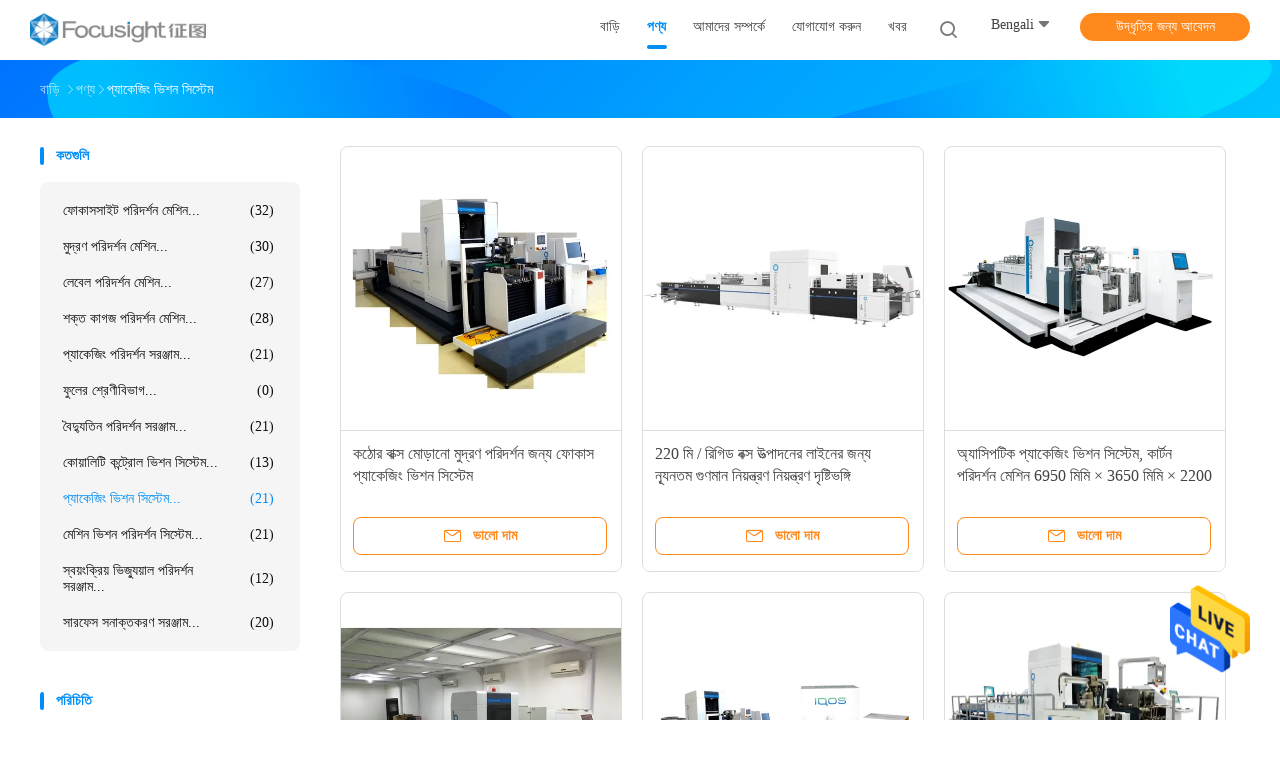

--- FILE ---
content_type: text/html
request_url: https://bengali.focusightinspectionmachine.com/supplier-409859-packaging-vision-systems
body_size: 32255
content:

<!DOCTYPE html>
<html lang="bn">
<head>
	<meta charset="utf-8">
	<meta http-equiv="X-UA-Compatible" content="IE=edge">
	<meta name="viewport" content="width=device-width, initial-scale=1">
    <title>প্যাকেজিং ভিশন সিস্টেম কারখানা,  প্যাকেজিং ভিশন সিস্টেম পণ্য from China</title>
    <meta name="keywords" content="চীন প্যাকেজিং ভিশন সিস্টেম, প্যাকেজিং ভিশন সিস্টেম কারখানা, কেনা প্যাকেজিং ভিশন সিস্টেম, ভাল মানের প্যাকেজিং ভিশন সিস্টেম" />
    <meta name="description" content=" প্যাকেজিং ভিশন সিস্টেম থেকে প্যাকেজিং ভিশন সিস্টেম কারখানা, আমরা ভাল মানের প্রদান প্যাকেজিং ভিশন সিস্টেম from China." />
								<link hreflang="en" href="https://www.focusightinspectionmachine.com/supplier-409859-packaging-vision-systems" rel="alternate">
				 				<link hreflang="fr" href="https://french.focusightinspectionmachine.com/supplier-409859-packaging-vision-systems" rel="alternate">
				 				<link hreflang="de" href="https://german.focusightinspectionmachine.com/supplier-409859-packaging-vision-systems" rel="alternate">
				 				<link hreflang="it" href="https://italian.focusightinspectionmachine.com/supplier-409859-packaging-vision-systems" rel="alternate">
				 				<link hreflang="ru" href="https://russian.focusightinspectionmachine.com/supplier-409859-packaging-vision-systems" rel="alternate">
				 				<link hreflang="es" href="https://spanish.focusightinspectionmachine.com/supplier-409859-packaging-vision-systems" rel="alternate">
				 				<link hreflang="pt" href="https://portuguese.focusightinspectionmachine.com/supplier-409859-packaging-vision-systems" rel="alternate">
				 				<link hreflang="nl" href="https://dutch.focusightinspectionmachine.com/supplier-409859-packaging-vision-systems" rel="alternate">
				 				<link hreflang="el" href="https://greek.focusightinspectionmachine.com/supplier-409859-packaging-vision-systems" rel="alternate">
				 				<link hreflang="ja" href="https://japanese.focusightinspectionmachine.com/supplier-409859-packaging-vision-systems" rel="alternate">
				 				<link hreflang="ko" href="https://korean.focusightinspectionmachine.com/supplier-409859-packaging-vision-systems" rel="alternate">
				 				<link hreflang="ar" href="https://arabic.focusightinspectionmachine.com/supplier-409859-packaging-vision-systems" rel="alternate">
				 				<link hreflang="hi" href="https://hindi.focusightinspectionmachine.com/supplier-409859-packaging-vision-systems" rel="alternate">
				 				<link hreflang="tr" href="https://turkish.focusightinspectionmachine.com/supplier-409859-packaging-vision-systems" rel="alternate">
				 				<link hreflang="id" href="https://indonesian.focusightinspectionmachine.com/supplier-409859-packaging-vision-systems" rel="alternate">
				 				<link hreflang="vi" href="https://vietnamese.focusightinspectionmachine.com/supplier-409859-packaging-vision-systems" rel="alternate">
				 				<link hreflang="th" href="https://thai.focusightinspectionmachine.com/supplier-409859-packaging-vision-systems" rel="alternate">
				 				<link hreflang="bn" href="https://bengali.focusightinspectionmachine.com/supplier-409859-packaging-vision-systems" rel="alternate">
				 				<link hreflang="fa" href="https://persian.focusightinspectionmachine.com/supplier-409859-packaging-vision-systems" rel="alternate">
				 				<link hreflang="pl" href="https://polish.focusightinspectionmachine.com/supplier-409859-packaging-vision-systems" rel="alternate">
				 				<link rel='preload'
					  href=/photo/focusightinspectionmachine/sitetpl/style/common.css?ver=1652426620 as='style'><link type='text/css' rel='stylesheet'
					  href=/photo/focusightinspectionmachine/sitetpl/style/common.css?ver=1652426620 media='all'><meta property="og:title" content="প্যাকেজিং ভিশন সিস্টেম কারখানা,  প্যাকেজিং ভিশন সিস্টেম পণ্য from China" />
<meta property="og:description" content=" প্যাকেজিং ভিশন সিস্টেম থেকে প্যাকেজিং ভিশন সিস্টেম কারখানা, আমরা ভাল মানের প্রদান প্যাকেজিং ভিশন সিস্টেম from China." />
<meta property="og:type" content="product" />
<meta property="og:availability" content="instock" />
<meta property="og:site_name" content="Focusight Technology Co.,Ltd" />
<meta property="og:url" content="https://bengali.focusightinspectionmachine.com/supplier-409859-packaging-vision-systems" />
<meta property="og:image" content="https://bengali.focusightinspectionmachine.com/photo/pt30031301-focusight_packaging_vision_systems_for_rigid_box_wrap_printing_inspection.jpg" />
<link rel="canonical" href="https://bengali.focusightinspectionmachine.com/supplier-409859-packaging-vision-systems" />
<link rel="alternate" href="https://m.bengali.focusightinspectionmachine.com/supplier-409859-packaging-vision-systems" media="only screen and (max-width: 640px)" />
<style type="text/css">
/*<![CDATA[*/
.consent__cookie {position: fixed;top: 0;left: 0;width: 100%;height: 0%;z-index: 100000;}.consent__cookie_bg {position: fixed;top: 0;left: 0;width: 100%;height: 100%;background: #000;opacity: .6;display: none }.consent__cookie_rel {position: fixed;bottom:0;left: 0;width: 100%;background: #fff;display: -webkit-box;display: -ms-flexbox;display: flex;flex-wrap: wrap;padding: 24px 80px;-webkit-box-sizing: border-box;box-sizing: border-box;-webkit-box-pack: justify;-ms-flex-pack: justify;justify-content: space-between;-webkit-transition: all ease-in-out .3s;transition: all ease-in-out .3s }.consent__close {position: absolute;top: 20px;right: 20px;cursor: pointer }.consent__close svg {fill: #777 }.consent__close:hover svg {fill: #000 }.consent__cookie_box {flex: 1;word-break: break-word;}.consent__warm {color: #777;font-size: 16px;margin-bottom: 12px;line-height: 19px }.consent__title {color: #333;font-size: 20px;font-weight: 600;margin-bottom: 12px;line-height: 23px }.consent__itxt {color: #333;font-size: 14px;margin-bottom: 12px;display: -webkit-box;display: -ms-flexbox;display: flex;-webkit-box-align: center;-ms-flex-align: center;align-items: center }.consent__itxt i {display: -webkit-inline-box;display: -ms-inline-flexbox;display: inline-flex;width: 28px;height: 28px;border-radius: 50%;background: #e0f9e9;margin-right: 8px;-webkit-box-align: center;-ms-flex-align: center;align-items: center;-webkit-box-pack: center;-ms-flex-pack: center;justify-content: center }.consent__itxt svg {fill: #3ca860 }.consent__txt {color: #a6a6a6;font-size: 14px;margin-bottom: 8px;line-height: 17px }.consent__btns {display: -webkit-box;display: -ms-flexbox;display: flex;-webkit-box-orient: vertical;-webkit-box-direction: normal;-ms-flex-direction: column;flex-direction: column;-webkit-box-pack: center;-ms-flex-pack: center;justify-content: center;flex-shrink: 0;}.consent__btn {width: 280px;height: 40px;line-height: 40px;text-align: center;background: #3ca860;color: #fff;border-radius: 4px;margin: 8px 0;-webkit-box-sizing: border-box;box-sizing: border-box;cursor: pointer;font-size:14px}.consent__btn:hover {background: #00823b }.consent__btn.empty {color: #3ca860;border: 1px solid #3ca860;background: #fff }.consent__btn.empty:hover {background: #3ca860;color: #fff }.open .consent__cookie_bg {display: block }.open .consent__cookie_rel {bottom: 0 }@media (max-width: 760px) {.consent__btns {width: 100%;align-items: center;}.consent__cookie_rel {padding: 20px 24px }}.consent__cookie.open {display: block;}.consent__cookie {display: none;}
/*]]>*/
</style>
<script type="text/javascript">
/*<![CDATA[*/
window.isvideotpl = 0;window.detailurl = '';
var isShowGuide=0;showGuideColor=0;var company_type = 26;var webim_domain = '';

var colorUrl = '';
var aisearch = 0;
var selfUrl = '';
window.playerReportUrl='/vod/view_count/report';
var query_string = ["Products","Show",409859];
var g_tp = '';
var customtplcolor = 99702;
window.predomainsub = "";
/*]]>*/
</script>
</head>
<body>
<img src="/logo.gif" style="display:none" alt="logo"/>
    <div id="floatAd" style="z-index: 110000;position:absolute;right:30px;bottom:60px;height:79px;display: block;">
                                <a href="/webim/webim_tab.html" rel="nofollow" data-uid="0" onclick= 'setwebimCookie(0,0,26);' target="_blank">
            <img style="width: 80px;cursor: pointer;" alt='বার্তা পাঠান' src="/images/floatimage_chat.gif"/>
        </a>
                                </div>
<a style="display: none!important;" title="Focusight Technology Co.,Ltd" class="float-inquiry" href="/contactnow.html" onclick='setinquiryCookie("{\"showproduct\":0,\"pid\":0,\"name\":\"\",\"source_url\":\"\",\"picurl\":\"\",\"propertyDetail\":[],\"username\":\"Mr. Jim Gu\",\"viewTime\":\"\\u0997\\u09a4 \\u09b2\\u0997\\u0987\\u09a8 : 2 \\u0998\\u09a8\\u09cd\\u099f\\u09be\\u09b0 29 \\u09ae\\u09bf\\u09a8\\u09bf\\u099f \\u09aa\\u09c2\\u09b0\\u09cd\\u09ac\\u09c7\",\"subject\":\"\\u09a6\\u09af\\u09bc\\u09be \\u0995\\u09b0\\u09c7 \\u0986\\u09ae\\u09be\\u0995\\u09c7 \\u098f\\u0995\\u099f\\u09bf \\u0989\\u09a6\\u09cd\\u09a7\\u09c3\\u09a4\\u09bf \\u09aa\\u09be\\u09a0\\u09be\\u09a8!\",\"countrycode\":\"\"}");'></a>
<script>
var originProductInfo = '';
var originProductInfo = {"showproduct":1,"pid":"12966299","name":"\u0995\u09a0\u09cb\u09b0 \u09ac\u09be\u0995\u09cd\u09b8 \u09ae\u09cb\u09a1\u09bc\u09be\u09a8\u09cb \u09ae\u09c1\u09a6\u09cd\u09b0\u09a3 \u09aa\u09b0\u09bf\u09a6\u09b0\u09cd\u09b6\u09a8 \u099c\u09a8\u09cd\u09af \u09ab\u09cb\u0995\u09be\u09b8 \u09aa\u09cd\u09af\u09be\u0995\u09c7\u099c\u09bf\u0982 \u09ad\u09bf\u09b6\u09a8 \u09b8\u09bf\u09b8\u09cd\u099f\u09c7\u09ae","source_url":"\/sale-12966299-focusight-packaging-vision-systems-for-rigid-box-wrap-printing-inspection.html","picurl":"\/photo\/pd30031301-focusight_packaging_vision_systems_for_rigid_box_wrap_printing_inspection.jpg","propertyDetail":[["\u09ae\u09a1\u09c7\u09b2","\u09ab\u09be\u0983-\u0997\u09c7\u0995\u09cb 500"],["\u09a8\u09be\u09ae","\u09aa\u09cd\u09af\u09be\u0995\u09c7\u099c\u09bf\u0982 \u09ad\u09bf\u09b6\u09a8 \u09b8\u09bf\u09b8\u09cd\u099f\u09c7\u09ae"],["\u0986\u09ac\u09c7\u09a6\u09a8","\u0995\u09a0\u09cb\u09b0 \u09ac\u0995\u09cd\u09b8 \u09ae\u09cb\u09a1\u09bc\u09be\u09a8\u09cb \u09ae\u09c1\u09a6\u09cd\u09b0\u09a3 \u09aa\u09b0\u09bf\u09a6\u09b0\u09cd\u09b6\u09a8"],["\u09a4\u09b0\u09ac\u09be\u09b0","Focusight"]],"company_name":null,"picurl_c":"\/photo\/pc30031301-focusight_packaging_vision_systems_for_rigid_box_wrap_printing_inspection.jpg","price":"negotiable","username":"FocusightSales","viewTime":"\u0997\u09a4 \u09b2\u0997\u0987\u09a8 : 3 \u0998\u09a8\u09cd\u099f\u09be\u09b0 29 \u09ae\u09bf\u09a8\u09bf\u099f \u09aa\u09c2\u09b0\u09cd\u09ac\u09c7","subject":"\u0986\u09ae\u09be\u09a6\u09c7\u09b0 \u0986\u09aa\u09a8\u09be\u09b0 \u0989\u09a6\u09cd\u09a7\u09c3\u09a4\u09bf \u09a6\u09af\u09bc\u09be \u0995\u09b0\u09c7","countrycode":""};
var save_url = "/contactsave.html";
var update_url = "/updateinquiry.html";
var productInfo = {};
var defaulProductInfo = {};
var myDate = new Date();
var curDate = myDate.getFullYear()+'-'+(parseInt(myDate.getMonth())+1)+'-'+myDate.getDate();
var message = '';
var default_pop = 1;
var leaveMessageDialog = document.getElementsByClassName('leave-message-dialog')[0]; // 获取弹层
var _$$ = function (dom) {
    return document.querySelectorAll(dom);
};
resInfo = originProductInfo;
resInfo['name'] = resInfo['name'] || '';
defaulProductInfo.pid = resInfo['pid'];
defaulProductInfo.productName = resInfo['name'] ?? '';
defaulProductInfo.productInfo = resInfo['propertyDetail'];
defaulProductInfo.productImg = resInfo['picurl_c'];
defaulProductInfo.subject = resInfo['subject'] ?? '';
defaulProductInfo.productImgAlt = resInfo['name'] ?? '';
var inquirypopup_tmp = 1;
var message = 'প্রিয়,'+'\r\n'+"আমি আগ্রহী"+' '+trim(resInfo['name'])+", আপনি কি আমাকে আরও বিশদ যেমন প্রকার, আকার, এমওকিউ, উপাদান ইত্যাদি পাঠাতে পারেন?"+'\r\n'+"ধন্যবাদ!"+'\r\n'+"তোমার উত্তরের অপেক্ষা করছি.";
var message_1 = 'প্রিয়,'+'\r\n'+"আমি আগ্রহী"+' '+trim(resInfo['name'])+", আপনি কি আমাকে আরও বিশদ যেমন প্রকার, আকার, এমওকিউ, উপাদান ইত্যাদি পাঠাতে পারেন?"+'\r\n'+"ধন্যবাদ!"+'\r\n'+"তোমার উত্তরের অপেক্ষা করছি.";
var message_2 = 'হ্যালো,'+'\r\n'+"আমি খুজছি"+' '+trim(resInfo['name'])+", দয়া করে আমাকে দাম, স্পেসিফিকেশন এবং ছবি প্রেরণ করুন।"+'\r\n'+"আপনার দ্রুত প্রতিক্রিয়া অত্যন্ত প্রশংসা করা হবে।"+'\r\n'+"আরও তথ্যের জন্য আমার সাথে যোগাযোগ করুন মুক্ত মনে।"+'\r\n'+"অনেক ধন্যবাদ.";
var message_3 = 'হ্যালো,'+'\r\n'+trim(resInfo['name'])+' '+"আমার প্রত্যাশা পূরণ"+'\r\n'+"দয়া করে আমাকে সেরা মূল্য এবং কিছু অন্যান্য পণ্যের তথ্য দিন।"+'\r\n'+"আমার মেইলের মাধ্যমে আমার সাথে নির্দ্বিধায় যোগাযোগ করুন"+'\r\n'+"অনেক ধন্যবাদ.";

var message_4 = 'প্রিয়,'+'\r\n'+"আপনার এফওবি দাম কত?"+' '+trim(resInfo['name'])+'?'+'\r\n'+"নিকটতম বন্দরের নাম কোনটি?"+'\r\n'+"যত তাড়াতাড়ি সম্ভব আমাকে উত্তর দিন, আরও তথ্য ভাগ করে নেওয়া ভাল।"+'\r\n'+"শুভেচ্ছা!";
var message_5 = 'হাই,'+'\r\n'+"আমি আপনার খুব আগ্রহী"+' '+trim(resInfo['name'])+'.'+'\r\n'+"আপনার পণ্য বিবরণ আমাকে প্রেরণ করুন।"+'\r\n'+"আপনার দ্রুত উত্তর প্রত্যাশায়।"+'\r\n'+"মেইলে আমার সাথে নির্দ্বিধায় যোগাযোগ করুন"+'\r\n'+"শুভেচ্ছা!";

var message_6 = 'প্রিয়,'+'\r\n'+"আপনার সম্পর্কে আমাদের তথ্য সরবরাহ করুন"+' '+trim(resInfo['name'])+", যেমন প্রকার, আকার, উপাদান এবং অবশ্যই সেরা দাম।"+'\r\n'+"আপনার দ্রুত উত্তর প্রত্যাশায়।"+'\r\n'+"ধন্যবাদ!";
var message_7 = 'প্রিয়,'+'\r\n'+"আপনি সরবরাহ করতে পারেন"+' '+trim(resInfo['name'])+" আমাদের জন্য?"+'\r\n'+"প্রথমে আমরা একটি দামের তালিকা এবং কিছু পণ্যের বিবরণ চাই।"+'\r\n'+"আমি আশা করি সাড়া জাগানো আশা করি এবং সহযোগিতার প্রত্যাশায় রয়েছি।"+'\r\n'+"আপনাকে অনেক ধন্যবাদ.";
var message_8 = 'ওহে,'+'\r\n'+"আমি খুজছি"+' '+trim(resInfo['name'])+", দয়া করে আমাকে আরও কিছু বিস্তারিত পণ্যের তথ্য দিন।"+'\r\n'+"আমি আপনার উত্তরের জন্য উন্মুখ।"+'\r\n'+"ধন্যবাদ!";
var message_9 = 'হ্যালো,'+'\r\n'+"তোমার"+' '+trim(resInfo['name'])+" আমার প্রয়োজনীয়তা খুব ভাল পূরণ করে।"+'\r\n'+"দয়া করে আমাকে মূল্য, স্পেসিফিকেশন এবং অনুরূপ মডেল প্রেরণ করুন ঠিক আছে।"+'\r\n'+"আমার সাথে চ্যাট নির্দ্বিধায়।"+'\r\n'+"ধন্যবাদ!";
var message_10 = 'প্রিয়,'+'\r\n'+"এর বিবরণ এবং উদ্ধৃতি সম্পর্কে আমি আরও জানতে চাই"+' '+trim(resInfo['name'])+'.'+'\r\n'+"আমার সাথে যোগাযোগ করুন মুক্ত মনে।"+'\r\n'+"শুভেচ্ছা!";

var r = getRandom(1,10);

defaulProductInfo.message = eval("message_"+r);
    defaulProductInfo.message = eval("message_"+r);
        var mytAjax = {

    post: function(url, data, fn) {
        var xhr = new XMLHttpRequest();
        xhr.open("POST", url, true);
        xhr.setRequestHeader("Content-Type", "application/x-www-form-urlencoded;charset=UTF-8");
        xhr.setRequestHeader("X-Requested-With", "XMLHttpRequest");
        xhr.setRequestHeader('Content-Type','text/plain;charset=UTF-8');
        xhr.onreadystatechange = function() {
            if(xhr.readyState == 4 && (xhr.status == 200 || xhr.status == 304)) {
                fn.call(this, xhr.responseText);
            }
        };
        xhr.send(data);
    },

    postform: function(url, data, fn) {
        var xhr = new XMLHttpRequest();
        xhr.open("POST", url, true);
        xhr.setRequestHeader("X-Requested-With", "XMLHttpRequest");
        xhr.onreadystatechange = function() {
            if(xhr.readyState == 4 && (xhr.status == 200 || xhr.status == 304)) {
                fn.call(this, xhr.responseText);
            }
        };
        xhr.send(data);
    }
};
/*window.onload = function(){
    leaveMessageDialog = document.getElementsByClassName('leave-message-dialog')[0];
    if (window.localStorage.recordDialogStatus=='undefined' || (window.localStorage.recordDialogStatus!='undefined' && window.localStorage.recordDialogStatus != curDate)) {
        setTimeout(function(){
            if(parseInt(inquirypopup_tmp%10) == 1){
                creatDialog(defaulProductInfo, 1);
            }
        }, 6000);
    }
};*/
function trim(str)
{
    str = str.replace(/(^\s*)/g,"");
    return str.replace(/(\s*$)/g,"");
};
function getRandom(m,n){
    var num = Math.floor(Math.random()*(m - n) + n);
    return num;
};
function strBtn(param) {

    var starattextarea = document.getElementById("textareamessage").value.length;
    var email = document.getElementById("startEmail").value;

    var default_tip = document.querySelectorAll(".watermark_container").length;
    if (20 < starattextarea && starattextarea < 3000) {
        if(default_tip>0){
            document.getElementById("textareamessage1").parentNode.parentNode.nextElementSibling.style.display = "none";
        }else{
            document.getElementById("textareamessage1").parentNode.nextElementSibling.style.display = "none";
        }

    } else {
        if(default_tip>0){
            document.getElementById("textareamessage1").parentNode.parentNode.nextElementSibling.style.display = "block";
        }else{
            document.getElementById("textareamessage1").parentNode.nextElementSibling.style.display = "block";
        }

        return;
    }

    // var re = /^([a-zA-Z0-9_-])+@([a-zA-Z0-9_-])+\.([a-zA-Z0-9_-])+/i;/*邮箱不区分大小写*/
    var re = /^[a-zA-Z0-9][\w-]*(\.?[\w-]+)*@[a-zA-Z0-9-]+(\.[a-zA-Z0-9]+)+$/i;
    if (!re.test(email)) {
        document.getElementById("startEmail").nextElementSibling.style.display = "block";
        return;
    } else {
        document.getElementById("startEmail").nextElementSibling.style.display = "none";
    }

    var subject = document.getElementById("pop_subject").value;
    var pid = document.getElementById("pop_pid").value;
    var message = document.getElementById("textareamessage").value;
    var sender_email = document.getElementById("startEmail").value;
    var tel = '';
    if (document.getElementById("tel0") != undefined && document.getElementById("tel0") != '')
        tel = document.getElementById("tel0").value;
    var form_serialize = '&tel='+tel;

    form_serialize = form_serialize.replace(/\+/g, "%2B");
    mytAjax.post(save_url,"pid="+pid+"&subject="+subject+"&email="+sender_email+"&message="+(message)+form_serialize,function(res){
        var mes = JSON.parse(res);
        if(mes.status == 200){
            var iid = mes.iid;
            document.getElementById("pop_iid").value = iid;
            document.getElementById("pop_uuid").value = mes.uuid;

            if(typeof gtag_report_conversion === "function"){
                gtag_report_conversion();//执行统计js代码
            }
            if(typeof fbq === "function"){
                fbq('track','Purchase');//执行统计js代码
            }
        }
    });
    for (var index = 0; index < document.querySelectorAll(".dialog-content-pql").length; index++) {
        document.querySelectorAll(".dialog-content-pql")[index].style.display = "none";
    };
    $('#idphonepql').val(tel);
    document.getElementById("dialog-content-pql-id").style.display = "block";
    ;
};
function twoBtnOk(param) {

    var selectgender = document.getElementById("Mr").innerHTML;
    var iid = document.getElementById("pop_iid").value;
    var sendername = document.getElementById("idnamepql").value;
    var senderphone = document.getElementById("idphonepql").value;
    var sendercname = document.getElementById("idcompanypql").value;
    var uuid = document.getElementById("pop_uuid").value;
    var gender = 2;
    if(selectgender == 'Mr.') gender = 0;
    if(selectgender == 'Mrs.') gender = 1;
    var pid = document.getElementById("pop_pid").value;
    var form_serialize = '';

        form_serialize = form_serialize.replace(/\+/g, "%2B");

    mytAjax.post(update_url,"iid="+iid+"&gender="+gender+"&uuid="+uuid+"&name="+(sendername)+"&tel="+(senderphone)+"&company="+(sendercname)+form_serialize,function(res){});

    for (var index = 0; index < document.querySelectorAll(".dialog-content-pql").length; index++) {
        document.querySelectorAll(".dialog-content-pql")[index].style.display = "none";
    };
    document.getElementById("dialog-content-pql-ok").style.display = "block";

};
function toCheckMust(name) {
    $('#'+name+'error').hide();
}
function handClidk(param) {
    var starattextarea = document.getElementById("textareamessage1").value.length;
    var email = document.getElementById("startEmail1").value;
    var default_tip = document.querySelectorAll(".watermark_container").length;
    if (20 < starattextarea && starattextarea < 3000) {
        if(default_tip>0){
            document.getElementById("textareamessage1").parentNode.parentNode.nextElementSibling.style.display = "none";
        }else{
            document.getElementById("textareamessage1").parentNode.nextElementSibling.style.display = "none";
        }

    } else {
        if(default_tip>0){
            document.getElementById("textareamessage1").parentNode.parentNode.nextElementSibling.style.display = "block";
        }else{
            document.getElementById("textareamessage1").parentNode.nextElementSibling.style.display = "block";
        }

        return;
    }

    // var re = /^([a-zA-Z0-9_-])+@([a-zA-Z0-9_-])+\.([a-zA-Z0-9_-])+/i;
    var re = /^[a-zA-Z0-9][\w-]*(\.?[\w-]+)*@[a-zA-Z0-9-]+(\.[a-zA-Z0-9]+)+$/i;
    if (!re.test(email)) {
        document.getElementById("startEmail1").nextElementSibling.style.display = "block";
        return;
    } else {
        document.getElementById("startEmail1").nextElementSibling.style.display = "none";
    }

    var subject = document.getElementById("pop_subject").value;
    var pid = document.getElementById("pop_pid").value;
    var message = document.getElementById("textareamessage1").value;
    var sender_email = document.getElementById("startEmail1").value;
    var form_serialize = tel = '';
    if (document.getElementById("tel1") != undefined && document.getElementById("tel1") != '')
        tel = document.getElementById("tel1").value;
        mytAjax.post(save_url,"email="+sender_email+"&tel="+tel+"&pid="+pid+"&message="+message+"&subject="+subject+form_serialize,function(res){

        var mes = JSON.parse(res);
        if(mes.status == 200){
            var iid = mes.iid;
            document.getElementById("pop_iid").value = iid;
            document.getElementById("pop_uuid").value = mes.uuid;
            if(typeof gtag_report_conversion === "function"){
                gtag_report_conversion();//执行统计js代码
            }
        }

    });
    for (var index = 0; index < document.querySelectorAll(".dialog-content-pql").length; index++) {
        document.querySelectorAll(".dialog-content-pql")[index].style.display = "none";
    };
    $('#idphonepql').val(tel);
    document.getElementById("dialog-content-pql-id").style.display = "block";

};
window.addEventListener('load', function () {
    $('.checkbox-wrap label').each(function(){
        if($(this).find('input').prop('checked')){
            $(this).addClass('on')
        }else {
            $(this).removeClass('on')
        }
    })
    $(document).on('click', '.checkbox-wrap label' , function(ev){
        if (ev.target.tagName.toUpperCase() != 'INPUT') {
            $(this).toggleClass('on')
        }
    })
})

function hand_video(pdata) {
    data = JSON.parse(pdata);
    productInfo.productName = data.productName;
    productInfo.productInfo = data.productInfo;
    productInfo.productImg = data.productImg;
    productInfo.subject = data.subject;

    var message = 'প্রিয়,'+'\r\n'+"আমি আগ্রহী"+' '+trim(data.productName)+", আপনি কি আমাকে আরও বিশদ যেমন প্রকার, আকার, পরিমাণ, উপাদান ইত্যাদি পাঠাতে পারেন"+'\r\n'+"ধন্যবাদ!"+'\r\n'+"তোমার উত্তরের অপেক্ষা করছি.";

    var message = 'প্রিয়,'+'\r\n'+"আমি আগ্রহী"+' '+trim(data.productName)+", আপনি কি আমাকে আরও বিশদ যেমন প্রকার, আকার, এমওকিউ, উপাদান ইত্যাদি পাঠাতে পারেন?"+'\r\n'+"ধন্যবাদ!"+'\r\n'+"তোমার উত্তরের অপেক্ষা করছি.";
    var message_1 = 'প্রিয়,'+'\r\n'+"আমি আগ্রহী"+' '+trim(data.productName)+", আপনি কি আমাকে আরও বিশদ যেমন প্রকার, আকার, এমওকিউ, উপাদান ইত্যাদি পাঠাতে পারেন?"+'\r\n'+"ধন্যবাদ!"+'\r\n'+"তোমার উত্তরের অপেক্ষা করছি.";
    var message_2 = 'হ্যালো,'+'\r\n'+"আমি খুজছি"+' '+trim(data.productName)+", দয়া করে আমাকে দাম, স্পেসিফিকেশন এবং ছবি প্রেরণ করুন।"+'\r\n'+"আপনার দ্রুত প্রতিক্রিয়া অত্যন্ত প্রশংসা করা হবে।"+'\r\n'+"আরও তথ্যের জন্য আমার সাথে যোগাযোগ করুন মুক্ত মনে।"+'\r\n'+"অনেক ধন্যবাদ.";
    var message_3 = 'হ্যালো,'+'\r\n'+trim(data.productName)+' '+"আমার প্রত্যাশা পূরণ"+'\r\n'+"দয়া করে আমাকে সেরা মূল্য এবং কিছু অন্যান্য পণ্যের তথ্য দিন।"+'\r\n'+"আমার মেইলের মাধ্যমে আমার সাথে নির্দ্বিধায় যোগাযোগ করুন"+'\r\n'+"অনেক ধন্যবাদ.";

    var message_4 = 'প্রিয়,'+'\r\n'+"আপনার এফওবি দাম কত?"+' '+trim(data.productName)+'?'+'\r\n'+"নিকটতম বন্দরের নাম কোনটি?"+'\r\n'+"যত তাড়াতাড়ি সম্ভব আমাকে উত্তর দিন, আরও তথ্য ভাগ করে নেওয়া ভাল।"+'\r\n'+"শুভেচ্ছা!";
    var message_5 = 'হাই,'+'\r\n'+"আমি আপনার খুব আগ্রহী"+' '+trim(data.productName)+'.'+'\r\n'+"আপনার পণ্য বিবরণ আমাকে প্রেরণ করুন।"+'\r\n'+"আপনার দ্রুত উত্তর প্রত্যাশায়।"+'\r\n'+"মেইলে আমার সাথে নির্দ্বিধায় যোগাযোগ করুন"+'\r\n'+"শুভেচ্ছা!";

    var message_6 = 'প্রিয়,'+'\r\n'+"আপনার সম্পর্কে আমাদের তথ্য সরবরাহ করুন"+' '+trim(data.productName)+", যেমন প্রকার, আকার, উপাদান এবং অবশ্যই সেরা দাম।"+'\r\n'+"আপনার দ্রুত উত্তর প্রত্যাশায়।"+'\r\n'+"ধন্যবাদ!";
    var message_7 = 'প্রিয়,'+'\r\n'+"আপনি সরবরাহ করতে পারেন"+' '+trim(data.productName)+" আমাদের জন্য?"+'\r\n'+"প্রথমে আমরা একটি দামের তালিকা এবং কিছু পণ্যের বিবরণ চাই।"+'\r\n'+"আমি আশা করি সাড়া জাগানো আশা করি এবং সহযোগিতার প্রত্যাশায় রয়েছি।"+'\r\n'+"আপনাকে অনেক ধন্যবাদ.";
    var message_8 = 'ওহে,'+'\r\n'+"আমি খুজছি"+' '+trim(data.productName)+", দয়া করে আমাকে আরও কিছু বিস্তারিত পণ্যের তথ্য দিন।"+'\r\n'+"আমি আপনার উত্তরের জন্য উন্মুখ।"+'\r\n'+"ধন্যবাদ!";
    var message_9 = 'হ্যালো,'+'\r\n'+"তোমার"+' '+trim(data.productName)+" আমার প্রয়োজনীয়তা খুব ভাল পূরণ করে।"+'\r\n'+"দয়া করে আমাকে মূল্য, স্পেসিফিকেশন এবং অনুরূপ মডেল প্রেরণ করুন ঠিক আছে।"+'\r\n'+"আমার সাথে চ্যাট নির্দ্বিধায়।"+'\r\n'+"ধন্যবাদ!";
    var message_10 = 'প্রিয়,'+'\r\n'+"এর বিবরণ এবং উদ্ধৃতি সম্পর্কে আমি আরও জানতে চাই"+' '+trim(data.productName)+'.'+'\r\n'+"আমার সাথে যোগাযোগ করুন মুক্ত মনে।"+'\r\n'+"শুভেচ্ছা!";

    var r = getRandom(1,10);

    productInfo.message = eval("message_"+r);
            if(parseInt(inquirypopup_tmp/10) == 1){
        productInfo.message = "";
    }
    productInfo.pid = data.pid;
    creatDialog(productInfo, 2);
};

function handDialog(pdata) {
    data = JSON.parse(pdata);
    productInfo.productName = data.productName;
    productInfo.productInfo = data.productInfo;
    productInfo.productImg = data.productImg;
    productInfo.subject = data.subject;

    var message = 'প্রিয়,'+'\r\n'+"আমি আগ্রহী"+' '+trim(data.productName)+", আপনি কি আমাকে আরও বিশদ যেমন প্রকার, আকার, পরিমাণ, উপাদান ইত্যাদি পাঠাতে পারেন"+'\r\n'+"ধন্যবাদ!"+'\r\n'+"তোমার উত্তরের অপেক্ষা করছি.";

    var message = 'প্রিয়,'+'\r\n'+"আমি আগ্রহী"+' '+trim(data.productName)+", আপনি কি আমাকে আরও বিশদ যেমন প্রকার, আকার, এমওকিউ, উপাদান ইত্যাদি পাঠাতে পারেন?"+'\r\n'+"ধন্যবাদ!"+'\r\n'+"তোমার উত্তরের অপেক্ষা করছি.";
    var message_1 = 'প্রিয়,'+'\r\n'+"আমি আগ্রহী"+' '+trim(data.productName)+", আপনি কি আমাকে আরও বিশদ যেমন প্রকার, আকার, এমওকিউ, উপাদান ইত্যাদি পাঠাতে পারেন?"+'\r\n'+"ধন্যবাদ!"+'\r\n'+"তোমার উত্তরের অপেক্ষা করছি.";
    var message_2 = 'হ্যালো,'+'\r\n'+"আমি খুজছি"+' '+trim(data.productName)+", দয়া করে আমাকে দাম, স্পেসিফিকেশন এবং ছবি প্রেরণ করুন।"+'\r\n'+"আপনার দ্রুত প্রতিক্রিয়া অত্যন্ত প্রশংসা করা হবে।"+'\r\n'+"আরও তথ্যের জন্য আমার সাথে যোগাযোগ করুন মুক্ত মনে।"+'\r\n'+"অনেক ধন্যবাদ.";
    var message_3 = 'হ্যালো,'+'\r\n'+trim(data.productName)+' '+"আমার প্রত্যাশা পূরণ"+'\r\n'+"দয়া করে আমাকে সেরা মূল্য এবং কিছু অন্যান্য পণ্যের তথ্য দিন।"+'\r\n'+"আমার মেইলের মাধ্যমে আমার সাথে নির্দ্বিধায় যোগাযোগ করুন"+'\r\n'+"অনেক ধন্যবাদ.";

    var message_4 = 'প্রিয়,'+'\r\n'+"আপনার এফওবি দাম কত?"+' '+trim(data.productName)+'?'+'\r\n'+"নিকটতম বন্দরের নাম কোনটি?"+'\r\n'+"যত তাড়াতাড়ি সম্ভব আমাকে উত্তর দিন, আরও তথ্য ভাগ করে নেওয়া ভাল।"+'\r\n'+"শুভেচ্ছা!";
    var message_5 = 'হাই,'+'\r\n'+"আমি আপনার খুব আগ্রহী"+' '+trim(data.productName)+'.'+'\r\n'+"আপনার পণ্য বিবরণ আমাকে প্রেরণ করুন।"+'\r\n'+"আপনার দ্রুত উত্তর প্রত্যাশায়।"+'\r\n'+"মেইলে আমার সাথে নির্দ্বিধায় যোগাযোগ করুন"+'\r\n'+"শুভেচ্ছা!";

    var message_6 = 'প্রিয়,'+'\r\n'+"আপনার সম্পর্কে আমাদের তথ্য সরবরাহ করুন"+' '+trim(data.productName)+", যেমন প্রকার, আকার, উপাদান এবং অবশ্যই সেরা দাম।"+'\r\n'+"আপনার দ্রুত উত্তর প্রত্যাশায়।"+'\r\n'+"ধন্যবাদ!";
    var message_7 = 'প্রিয়,'+'\r\n'+"আপনি সরবরাহ করতে পারেন"+' '+trim(data.productName)+" আমাদের জন্য?"+'\r\n'+"প্রথমে আমরা একটি দামের তালিকা এবং কিছু পণ্যের বিবরণ চাই।"+'\r\n'+"আমি আশা করি সাড়া জাগানো আশা করি এবং সহযোগিতার প্রত্যাশায় রয়েছি।"+'\r\n'+"আপনাকে অনেক ধন্যবাদ.";
    var message_8 = 'ওহে,'+'\r\n'+"আমি খুজছি"+' '+trim(data.productName)+", দয়া করে আমাকে আরও কিছু বিস্তারিত পণ্যের তথ্য দিন।"+'\r\n'+"আমি আপনার উত্তরের জন্য উন্মুখ।"+'\r\n'+"ধন্যবাদ!";
    var message_9 = 'হ্যালো,'+'\r\n'+"তোমার"+' '+trim(data.productName)+" আমার প্রয়োজনীয়তা খুব ভাল পূরণ করে।"+'\r\n'+"দয়া করে আমাকে মূল্য, স্পেসিফিকেশন এবং অনুরূপ মডেল প্রেরণ করুন ঠিক আছে।"+'\r\n'+"আমার সাথে চ্যাট নির্দ্বিধায়।"+'\r\n'+"ধন্যবাদ!";
    var message_10 = 'প্রিয়,'+'\r\n'+"এর বিবরণ এবং উদ্ধৃতি সম্পর্কে আমি আরও জানতে চাই"+' '+trim(data.productName)+'.'+'\r\n'+"আমার সাথে যোগাযোগ করুন মুক্ত মনে।"+'\r\n'+"শুভেচ্ছা!";

    var r = getRandom(1,10);
    productInfo.message = eval("message_"+r);
            if(parseInt(inquirypopup_tmp/10) == 1){
        productInfo.message = "";
    }
    productInfo.pid = data.pid;
    creatDialog(productInfo, 2);
};

function closepql(param) {

    leaveMessageDialog.style.display = 'none';
};

function closepql2(param) {

    for (var index = 0; index < document.querySelectorAll(".dialog-content-pql").length; index++) {
        document.querySelectorAll(".dialog-content-pql")[index].style.display = "none";
    };
    document.getElementById("dialog-content-pql-ok").style.display = "block";
};

function decodeHtmlEntities(str) {
    var tempElement = document.createElement('div');
    tempElement.innerHTML = str;
    return tempElement.textContent || tempElement.innerText || '';
}

function initProduct(productInfo,type){

    productInfo.productName = decodeHtmlEntities(productInfo.productName);
    productInfo.message = decodeHtmlEntities(productInfo.message);

    leaveMessageDialog = document.getElementsByClassName('leave-message-dialog')[0];
    leaveMessageDialog.style.display = "block";
    if(type == 3){
        var popinquiryemail = document.getElementById("popinquiryemail").value;
        _$$("#startEmail1")[0].value = popinquiryemail;
    }else{
        _$$("#startEmail1")[0].value = "";
    }
    _$$("#startEmail")[0].value = "";
    _$$("#idnamepql")[0].value = "";
    _$$("#idphonepql")[0].value = "";
    _$$("#idcompanypql")[0].value = "";

    _$$("#pop_pid")[0].value = productInfo.pid;
    _$$("#pop_subject")[0].value = productInfo.subject;
    
    if(parseInt(inquirypopup_tmp/10) == 1){
        productInfo.message = "";
    }

    _$$("#textareamessage1")[0].value = productInfo.message;
    _$$("#textareamessage")[0].value = productInfo.message;

    _$$("#dialog-content-pql-id .titlep")[0].innerHTML = productInfo.productName;
    _$$("#dialog-content-pql-id img")[0].setAttribute("src", productInfo.productImg);
    _$$("#dialog-content-pql-id img")[0].setAttribute("alt", productInfo.productImgAlt);

    _$$("#dialog-content-pql-id-hand img")[0].setAttribute("src", productInfo.productImg);
    _$$("#dialog-content-pql-id-hand img")[0].setAttribute("alt", productInfo.productImgAlt);
    _$$("#dialog-content-pql-id-hand .titlep")[0].innerHTML = productInfo.productName;

    if (productInfo.productInfo.length > 0) {
        var ul2, ul;
        ul = document.createElement("ul");
        for (var index = 0; index < productInfo.productInfo.length; index++) {
            var el = productInfo.productInfo[index];
            var li = document.createElement("li");
            var span1 = document.createElement("span");
            span1.innerHTML = el[0] + ":";
            var span2 = document.createElement("span");
            span2.innerHTML = el[1];
            li.appendChild(span1);
            li.appendChild(span2);
            ul.appendChild(li);

        }
        ul2 = ul.cloneNode(true);
        if (type === 1) {
            _$$("#dialog-content-pql-id .left")[0].replaceChild(ul, _$$("#dialog-content-pql-id .left ul")[0]);
        } else {
            _$$("#dialog-content-pql-id-hand .left")[0].replaceChild(ul2, _$$("#dialog-content-pql-id-hand .left ul")[0]);
            _$$("#dialog-content-pql-id .left")[0].replaceChild(ul, _$$("#dialog-content-pql-id .left ul")[0]);
        }
    };
    for (var index = 0; index < _$$("#dialog-content-pql-id .right ul li").length; index++) {
        _$$("#dialog-content-pql-id .right ul li")[index].addEventListener("click", function (params) {
            _$$("#dialog-content-pql-id .right #Mr")[0].innerHTML = this.innerHTML
        }, false)

    };

};
function closeInquiryCreateDialog() {
    document.getElementById("xuanpan_dialog_box_pql").style.display = "none";
};
function showInquiryCreateDialog() {
    document.getElementById("xuanpan_dialog_box_pql").style.display = "block";
};
function submitPopInquiry(){
    var message = document.getElementById("inquiry_message").value;
    var email = document.getElementById("inquiry_email").value;
    var subject = defaulProductInfo.subject;
    var pid = defaulProductInfo.pid;
    if (email === undefined) {
        showInquiryCreateDialog();
        document.getElementById("inquiry_email").style.border = "1px solid red";
        return false;
    };
    if (message === undefined) {
        showInquiryCreateDialog();
        document.getElementById("inquiry_message").style.border = "1px solid red";
        return false;
    };
    if (email.search(/^\w+((-\w+)|(\.\w+))*\@[A-Za-z0-9]+((\.|-)[A-Za-z0-9]+)*\.[A-Za-z0-9]+$/) == -1) {
        document.getElementById("inquiry_email").style.border= "1px solid red";
        showInquiryCreateDialog();
        return false;
    } else {
        document.getElementById("inquiry_email").style.border= "";
    };
    if (message.length < 20 || message.length >3000) {
        showInquiryCreateDialog();
        document.getElementById("inquiry_message").style.border = "1px solid red";
        return false;
    } else {
        document.getElementById("inquiry_message").style.border = "";
    };
    var tel = '';
    if (document.getElementById("tel") != undefined && document.getElementById("tel") != '')
        tel = document.getElementById("tel").value;

    mytAjax.post(save_url,"pid="+pid+"&subject="+subject+"&email="+email+"&message="+(message)+'&tel='+tel,function(res){
        var mes = JSON.parse(res);
        if(mes.status == 200){
            var iid = mes.iid;
            document.getElementById("pop_iid").value = iid;
            document.getElementById("pop_uuid").value = mes.uuid;

        }
    });
    initProduct(defaulProductInfo);
    for (var index = 0; index < document.querySelectorAll(".dialog-content-pql").length; index++) {
        document.querySelectorAll(".dialog-content-pql")[index].style.display = "none";
    };
    $('#idphonepql').val(tel);
    document.getElementById("dialog-content-pql-id").style.display = "block";

};

//带附件上传
function submitPopInquiryfile(email_id,message_id,check_sort,name_id,phone_id,company_id,attachments){

    if(typeof(check_sort) == 'undefined'){
        check_sort = 0;
    }
    var message = document.getElementById(message_id).value;
    var email = document.getElementById(email_id).value;
    var attachments = document.getElementById(attachments).value;
    if(typeof(name_id) !== 'undefined' && name_id != ""){
        var name  = document.getElementById(name_id).value;
    }
    if(typeof(phone_id) !== 'undefined' && phone_id != ""){
        var phone = document.getElementById(phone_id).value;
    }
    if(typeof(company_id) !== 'undefined' && company_id != ""){
        var company = document.getElementById(company_id).value;
    }
    var subject = defaulProductInfo.subject;
    var pid = defaulProductInfo.pid;

    if(check_sort == 0){
        if (email === undefined) {
            showInquiryCreateDialog();
            document.getElementById(email_id).style.border = "1px solid red";
            return false;
        };
        if (message === undefined) {
            showInquiryCreateDialog();
            document.getElementById(message_id).style.border = "1px solid red";
            return false;
        };

        if (email.search(/^\w+((-\w+)|(\.\w+))*\@[A-Za-z0-9]+((\.|-)[A-Za-z0-9]+)*\.[A-Za-z0-9]+$/) == -1) {
            document.getElementById(email_id).style.border= "1px solid red";
            showInquiryCreateDialog();
            return false;
        } else {
            document.getElementById(email_id).style.border= "";
        };
        if (message.length < 20 || message.length >3000) {
            showInquiryCreateDialog();
            document.getElementById(message_id).style.border = "1px solid red";
            return false;
        } else {
            document.getElementById(message_id).style.border = "";
        };
    }else{

        if (message === undefined) {
            showInquiryCreateDialog();
            document.getElementById(message_id).style.border = "1px solid red";
            return false;
        };

        if (email === undefined) {
            showInquiryCreateDialog();
            document.getElementById(email_id).style.border = "1px solid red";
            return false;
        };

        if (message.length < 20 || message.length >3000) {
            showInquiryCreateDialog();
            document.getElementById(message_id).style.border = "1px solid red";
            return false;
        } else {
            document.getElementById(message_id).style.border = "";
        };

        if (email.search(/^\w+((-\w+)|(\.\w+))*\@[A-Za-z0-9]+((\.|-)[A-Za-z0-9]+)*\.[A-Za-z0-9]+$/) == -1) {
            document.getElementById(email_id).style.border= "1px solid red";
            showInquiryCreateDialog();
            return false;
        } else {
            document.getElementById(email_id).style.border= "";
        };

    };

    mytAjax.post(save_url,"pid="+pid+"&subject="+subject+"&email="+email+"&message="+message+"&company="+company+"&attachments="+attachments,function(res){
        var mes = JSON.parse(res);
        if(mes.status == 200){
            var iid = mes.iid;
            document.getElementById("pop_iid").value = iid;
            document.getElementById("pop_uuid").value = mes.uuid;

            if(typeof gtag_report_conversion === "function"){
                gtag_report_conversion();//执行统计js代码
            }
            if(typeof fbq === "function"){
                fbq('track','Purchase');//执行统计js代码
            }
        }
    });
    initProduct(defaulProductInfo);

    if(name !== undefined && name != ""){
        _$$("#idnamepql")[0].value = name;
    }

    if(phone !== undefined && phone != ""){
        _$$("#idphonepql")[0].value = phone;
    }

    if(company !== undefined && company != ""){
        _$$("#idcompanypql")[0].value = company;
    }

    for (var index = 0; index < document.querySelectorAll(".dialog-content-pql").length; index++) {
        document.querySelectorAll(".dialog-content-pql")[index].style.display = "none";
    };
    document.getElementById("dialog-content-pql-id").style.display = "block";

};
function submitPopInquiryByParam(email_id,message_id,check_sort,name_id,phone_id,company_id){

    if(typeof(check_sort) == 'undefined'){
        check_sort = 0;
    }

    var senderphone = '';
    var message = document.getElementById(message_id).value;
    var email = document.getElementById(email_id).value;
    if(typeof(name_id) !== 'undefined' && name_id != ""){
        var name  = document.getElementById(name_id).value;
    }
    if(typeof(phone_id) !== 'undefined' && phone_id != ""){
        var phone = document.getElementById(phone_id).value;
        senderphone = phone;
    }
    if(typeof(company_id) !== 'undefined' && company_id != ""){
        var company = document.getElementById(company_id).value;
    }
    var subject = defaulProductInfo.subject;
    var pid = defaulProductInfo.pid;

    if(check_sort == 0){
        if (email === undefined) {
            showInquiryCreateDialog();
            document.getElementById(email_id).style.border = "1px solid red";
            return false;
        };
        if (message === undefined) {
            showInquiryCreateDialog();
            document.getElementById(message_id).style.border = "1px solid red";
            return false;
        };

        if (email.search(/^\w+((-\w+)|(\.\w+))*\@[A-Za-z0-9]+((\.|-)[A-Za-z0-9]+)*\.[A-Za-z0-9]+$/) == -1) {
            document.getElementById(email_id).style.border= "1px solid red";
            showInquiryCreateDialog();
            return false;
        } else {
            document.getElementById(email_id).style.border= "";
        };
        if (message.length < 20 || message.length >3000) {
            showInquiryCreateDialog();
            document.getElementById(message_id).style.border = "1px solid red";
            return false;
        } else {
            document.getElementById(message_id).style.border = "";
        };
    }else{

        if (message === undefined) {
            showInquiryCreateDialog();
            document.getElementById(message_id).style.border = "1px solid red";
            return false;
        };

        if (email === undefined) {
            showInquiryCreateDialog();
            document.getElementById(email_id).style.border = "1px solid red";
            return false;
        };

        if (message.length < 20 || message.length >3000) {
            showInquiryCreateDialog();
            document.getElementById(message_id).style.border = "1px solid red";
            return false;
        } else {
            document.getElementById(message_id).style.border = "";
        };

        if (email.search(/^\w+((-\w+)|(\.\w+))*\@[A-Za-z0-9]+((\.|-)[A-Za-z0-9]+)*\.[A-Za-z0-9]+$/) == -1) {
            document.getElementById(email_id).style.border= "1px solid red";
            showInquiryCreateDialog();
            return false;
        } else {
            document.getElementById(email_id).style.border= "";
        };

    };

    var productsku = "";
    if($("#product_sku").length > 0){
        productsku = $("#product_sku").html();
    }

    mytAjax.post(save_url,"tel="+senderphone+"&pid="+pid+"&subject="+subject+"&email="+email+"&message="+message+"&messagesku="+encodeURI(productsku),function(res){
        var mes = JSON.parse(res);
        if(mes.status == 200){
            var iid = mes.iid;
            document.getElementById("pop_iid").value = iid;
            document.getElementById("pop_uuid").value = mes.uuid;

            if(typeof gtag_report_conversion === "function"){
                gtag_report_conversion();//执行统计js代码
            }
            if(typeof fbq === "function"){
                fbq('track','Purchase');//执行统计js代码
            }
        }
    });
    initProduct(defaulProductInfo);

    if(name !== undefined && name != ""){
        _$$("#idnamepql")[0].value = name;
    }

    if(phone !== undefined && phone != ""){
        _$$("#idphonepql")[0].value = phone;
    }

    if(company !== undefined && company != ""){
        _$$("#idcompanypql")[0].value = company;
    }

    for (var index = 0; index < document.querySelectorAll(".dialog-content-pql").length; index++) {
        document.querySelectorAll(".dialog-content-pql")[index].style.display = "none";

    };
    document.getElementById("dialog-content-pql-id").style.display = "block";

};

function creat_videoDialog(productInfo, type) {

    if(type == 1){
        if(default_pop != 1){
            return false;
        }
        window.localStorage.recordDialogStatus = curDate;
    }else{
        default_pop = 0;
    }
    initProduct(productInfo, type);
    if (type === 1) {
        // 自动弹出
        for (var index = 0; index < document.querySelectorAll(".dialog-content-pql").length; index++) {

            document.querySelectorAll(".dialog-content-pql")[index].style.display = "none";
        };
        document.getElementById("dialog-content-pql").style.display = "block";
    } else {
        // 手动弹出
        for (var index = 0; index < document.querySelectorAll(".dialog-content-pql").length; index++) {
            document.querySelectorAll(".dialog-content-pql")[index].style.display = "none";
        };
        document.getElementById("dialog-content-pql-id-hand").style.display = "block";
    }
}

function creatDialog(productInfo, type) {

    if(type == 1){
        if(default_pop != 1){
            return false;
        }
        window.localStorage.recordDialogStatus = curDate;
    }else{
        default_pop = 0;
    }
    initProduct(productInfo, type);
    if (type === 1) {
        // 自动弹出
        for (var index = 0; index < document.querySelectorAll(".dialog-content-pql").length; index++) {

            document.querySelectorAll(".dialog-content-pql")[index].style.display = "none";
        };
        document.getElementById("dialog-content-pql").style.display = "block";
    } else {
        // 手动弹出
        for (var index = 0; index < document.querySelectorAll(".dialog-content-pql").length; index++) {
            document.querySelectorAll(".dialog-content-pql")[index].style.display = "none";
        };
        document.getElementById("dialog-content-pql-id-hand").style.display = "block";
    }
}

//带邮箱信息打开询盘框 emailtype=1表示带入邮箱
function openDialog(emailtype){
    var type = 2;//不带入邮箱，手动弹出
    if(emailtype == 1){
        var popinquiryemail = document.getElementById("popinquiryemail").value;
        // var re = /^([a-zA-Z0-9_-])+@([a-zA-Z0-9_-])+\.([a-zA-Z0-9_-])+/i;
        var re = /^[a-zA-Z0-9][\w-]*(\.?[\w-]+)*@[a-zA-Z0-9-]+(\.[a-zA-Z0-9]+)+$/i;
        if (!re.test(popinquiryemail)) {
            //前端提示样式;
            showInquiryCreateDialog();
            document.getElementById("popinquiryemail").style.border = "1px solid red";
            return false;
        } else {
            //前端提示样式;
        }
        var type = 3;
    }
    creatDialog(defaulProductInfo,type);
}

//上传附件
function inquiryUploadFile(){
    var fileObj = document.querySelector("#fileId").files[0];
    //构建表单数据
    var formData = new FormData();
    var filesize = fileObj.size;
    if(filesize > 10485760 || filesize == 0) {
        document.getElementById("filetips").style.display = "block";
        return false;
    }else {
        document.getElementById("filetips").style.display = "none";
    }
    formData.append('popinquiryfile', fileObj);
    document.getElementById("quotefileform").reset();
    var save_url = "/inquiryuploadfile.html";
    mytAjax.postform(save_url,formData,function(res){
        var mes = JSON.parse(res);
        if(mes.status == 200){
            document.getElementById("uploader-file-info").innerHTML = document.getElementById("uploader-file-info").innerHTML + "<span class=op>"+mes.attfile.name+"<a class=delatt id=att"+mes.attfile.id+" onclick=delatt("+mes.attfile.id+");>Delete</a></span>";
            var nowattachs = document.getElementById("attachments").value;
            if( nowattachs !== ""){
                var attachs = JSON.parse(nowattachs);
                attachs[mes.attfile.id] = mes.attfile;
            }else{
                var attachs = {};
                attachs[mes.attfile.id] = mes.attfile;
            }
            document.getElementById("attachments").value = JSON.stringify(attachs);
        }
    });
}
//附件删除
function delatt(attid)
{
    var nowattachs = document.getElementById("attachments").value;
    if( nowattachs !== ""){
        var attachs = JSON.parse(nowattachs);
        if(attachs[attid] == ""){
            return false;
        }
        var formData = new FormData();
        var delfile = attachs[attid]['filename'];
        var save_url = "/inquirydelfile.html";
        if(delfile != "") {
            formData.append('delfile', delfile);
            mytAjax.postform(save_url, formData, function (res) {
                if(res !== "") {
                    var mes = JSON.parse(res);
                    if (mes.status == 200) {
                        delete attachs[attid];
                        document.getElementById("attachments").value = JSON.stringify(attachs);
                        var s = document.getElementById("att"+attid);
                        s.parentNode.remove();
                    }
                }
            });
        }
    }else{
        return false;
    }
}

</script>
<div class="leave-message-dialog" style="display: none">
<style>
    .leave-message-dialog .close:before, .leave-message-dialog .close:after{
        content:initial;
    }
</style>
<div class="dialog-content-pql" id="dialog-content-pql" style="display: none">
    <span class="close" onclick="closepql()"><img src="/images/close.png" alt="close"></span>
    <div class="title">
        <p class="firstp-pql">একটি বার্তা রেখে যান</p>
        <p class="lastp-pql">আমরা শীঘ্রই আপনাকে আবার কল করব!</p>
    </div>
    <div class="form">
        <div class="textarea">
            <textarea style='font-family: robot;'  name="" id="textareamessage" cols="30" rows="10" style="margin-bottom:14px;width:100%"
                placeholder="অনুগ্রহ করে আপনার অনুসন্ধানের বিবরণ লিখুন।"></textarea>
        </div>
        <p class="error-pql"> <span class="icon-pql"><img src="/images/error.png" alt="Focusight Technology Co.,Ltd"></span> আপনার বার্তাটি 20-3,000 টির মধ্যে হতে হবে!</p>
        <input id="startEmail" type="text" placeholder="তুমার ইমেইল প্রবেশ করাও" onkeydown="if(event.keyCode === 13){ strBtn();}">
        <p class="error-pql"><span class="icon-pql"><img src="/images/error.png" alt="Focusight Technology Co.,Ltd"></span> অনুগ্রহপূর্বক আপনার ইমেইল চেক করুন! </p>
                <div class="operations">
            <div class='btn' id="submitStart" type="submit" onclick="strBtn()">জমা দিন</div>
        </div>
            </div>
</div>
<div class="dialog-content-pql dialog-content-pql-id" id="dialog-content-pql-id" style="display:none">
        <span class="close" onclick="closepql2()"><svg t="1648434466530" class="icon" viewBox="0 0 1024 1024" version="1.1" xmlns="http://www.w3.org/2000/svg" p-id="2198" width="16" height="16"><path d="M576 512l277.333333 277.333333-64 64-277.333333-277.333333L234.666667 853.333333 170.666667 789.333333l277.333333-277.333333L170.666667 234.666667 234.666667 170.666667l277.333333 277.333333L789.333333 170.666667 853.333333 234.666667 576 512z" fill="#444444" p-id="2199"></path></svg></span>
    <div class="left">
        <div class="img"><img></div>
        <p class="titlep"></p>
        <ul> </ul>
    </div>
    <div class="right">
                <p class="title">আরও তথ্য আরও ভাল যোগাযোগের সুবিধা দেয়।</p>
                <div style="position: relative;">
            <div class="mr"> <span id="Mr">জনাব.</span>
                <ul>
                    <li>জনাব.</li>
                    <li>শ্রীমতী.</li>
                </ul>
            </div>
            <input style="text-indent: 80px;" type="text" id="idnamepql" placeholder="আপনার নাম ইনপুট করুন">
        </div>
        <input type="text"  id="idphonepql"  placeholder="ফোন নম্বর">
        <input type="text" id="idcompanypql"  placeholder="কোম্পানির" onkeydown="if(event.keyCode === 13){ twoBtnOk();}">
                <div class="btn form_new" id="twoBtnOk" onclick="twoBtnOk()">ঠিক আছে</div>
    </div>
</div>

<div class="dialog-content-pql dialog-content-pql-ok" id="dialog-content-pql-ok" style="display:none">
        <span class="close" onclick="closepql()"><svg t="1648434466530" class="icon" viewBox="0 0 1024 1024" version="1.1" xmlns="http://www.w3.org/2000/svg" p-id="2198" width="16" height="16"><path d="M576 512l277.333333 277.333333-64 64-277.333333-277.333333L234.666667 853.333333 170.666667 789.333333l277.333333-277.333333L170.666667 234.666667 234.666667 170.666667l277.333333 277.333333L789.333333 170.666667 853.333333 234.666667 576 512z" fill="#444444" p-id="2199"></path></svg></span>
    <div class="duihaook"></div>
        <p class="title">সফলভাবে দাখিল হল!</p>
        <p class="p1" style="text-align: center; font-size: 18px; margin-top: 14px;">আমরা শীঘ্রই আপনাকে আবার কল করব!</p>
    <div class="btn" onclick="closepql()" id="endOk" style="margin: 0 auto;margin-top: 50px;">ঠিক আছে</div>
</div>
<div class="dialog-content-pql dialog-content-pql-id dialog-content-pql-id-hand" id="dialog-content-pql-id-hand"
    style="display:none">
     <input type="hidden" name="pop_pid" id="pop_pid" value="0">
     <input type="hidden" name="pop_subject" id="pop_subject" value="">
     <input type="hidden" name="pop_iid" id="pop_iid" value="0">
     <input type="hidden" name="pop_uuid" id="pop_uuid" value="0">
        <span class="close" onclick="closepql()"><svg t="1648434466530" class="icon" viewBox="0 0 1024 1024" version="1.1" xmlns="http://www.w3.org/2000/svg" p-id="2198" width="16" height="16"><path d="M576 512l277.333333 277.333333-64 64-277.333333-277.333333L234.666667 853.333333 170.666667 789.333333l277.333333-277.333333L170.666667 234.666667 234.666667 170.666667l277.333333 277.333333L789.333333 170.666667 853.333333 234.666667 576 512z" fill="#444444" p-id="2199"></path></svg></span>
    <div class="left">
        <div class="img"><img></div>
        <p class="titlep"></p>
        <ul> </ul>
    </div>
    <div class="right" style="float:right">
                <div class="title">
            <p class="firstp-pql">একটি বার্তা রেখে যান</p>
            <p class="lastp-pql">আমরা শীঘ্রই আপনাকে আবার কল করব!</p>
        </div>
                <div class="form">
            <div class="textarea">
                <textarea style='font-family: robot;' name="message" id="textareamessage1" cols="30" rows="10"
                    placeholder="অনুগ্রহ করে আপনার অনুসন্ধানের বিবরণ লিখুন।"></textarea>
            </div>
            <p class="error-pql"> <span class="icon-pql"><img src="/images/error.png" alt="Focusight Technology Co.,Ltd"></span> আপনার বার্তাটি 20-3,000 টির মধ্যে হতে হবে!</p>

                            <input style="display:none" id="tel1" name="tel" type="text" oninput="value=value.replace(/[^0-9_+-]/g,'');" placeholder="ফোন নম্বর">
                        <input id='startEmail1' name='email' data-type='1' type='text'
                   placeholder="তুমার ইমেইল প্রবেশ করাও"
                   onkeydown='if(event.keyCode === 13){ handClidk();}'>
            
            <p class='error-pql'><span class='icon-pql'>
                    <img src="/images/error.png" alt="Focusight Technology Co.,Ltd"></span> অনুগ্রহপূর্বক আপনার ইমেইল চেক করুন!            </p>

            <div class="operations">
                <div class='btn' id="submitStart1" type="submit" onclick="handClidk()">জমা দিন</div>
            </div>
        </div>
    </div>
</div>
</div>
<div id="xuanpan_dialog_box_pql" class="xuanpan_dialog_box_pql"
    style="display:none;background:rgba(0,0,0,.6);width:100%;height:100%;position: fixed;top:0;left:0;z-index: 999999;">
    <div class="box_pql"
      style="width:526px;height:206px;background:rgba(255,255,255,1);opacity:1;border-radius:4px;position: absolute;left: 50%;top: 50%;transform: translate(-50%,-50%);">
      <div onclick="closeInquiryCreateDialog()" class="close close_create_dialog"
        style="cursor: pointer;height:42px;width:40px;float:right;padding-top: 16px;"><span
          style="display: inline-block;width: 25px;height: 2px;background: rgb(114, 114, 114);transform: rotate(45deg); "><span
            style="display: block;width: 25px;height: 2px;background: rgb(114, 114, 114);transform: rotate(-90deg); "></span></span>
      </div>
      <div
        style="height: 72px; overflow: hidden; text-overflow: ellipsis; display:-webkit-box;-ebkit-line-clamp: 3;-ebkit-box-orient: vertical; margin-top: 58px; padding: 0 84px; font-size: 18px; color: rgba(51, 51, 51, 1); text-align: center; ">
        অনুগ্রহ করে আপনার সঠিক ইমেইল এবং বিস্তারিত প্রয়োজনীয়তা (২০-৩০০০ অক্ষর) দিন।</div>
      <div onclick="closeInquiryCreateDialog()" class="close_create_dialog"
        style="width: 139px; height: 36px; background: rgba(253, 119, 34, 1); border-radius: 4px; margin: 16px auto; color: rgba(255, 255, 255, 1); font-size: 18px; line-height: 36px; text-align: center;">
        ঠিক আছে</div>
    </div>
</div>
<style>
.header_99702_101 .language-list li div:hover,
.header_99702_101 .language-list li a:hover
{
  color: #008ef6;
    }
    .header_99702_101 .language-list{
        width: 158px;
    }
    .header_99702_101 .language-list a{
        padding:0px;
    }
    .header_99702_101 .language-list li  div{
      display: block;
      line-height: 32px;
      height: 32px;
      padding: 0px;
      text-overflow: ellipsis;
      white-space: nowrap;
      overflow: hidden;
      color: #fff;
      text-decoration: none;
      font-size: 14px;
      color: #444;
      font-weight: normal;
      text-transform: capitalize;
      -webkit-transition: color .2s ease-in-out;
      -moz-transition: color .2s ease-in-out;
      -o-transition: color .2s ease-in-out;
      -ms-transition: color .2s ease-in-out;
      transition: color .2s ease-in-out;
    }
    .header_70701 .lang .lang-list div:hover,
.header_70701 .lang .lang-list a:hover
{background: #fff6ed;}
    .header_99702_101 .language-list li{
        display: flex;
    align-items: center;
    padding: 0px 10px;
    }
    .header_70701 .lang .lang-list  div{
        color: #333;
        display: block;
        padding: 8px 0px;
        white-space: nowrap;
        line-height: 24px;
    }
</style>
<header class="header_99702_101">
        <div class="wrap-rule fn-clear">
        <div class="float-left image-all">
            <a title="Focusight Technology Co.,Ltd" href="//bengali.focusightinspectionmachine.com"><img onerror="$(this).parent().hide();" src="/logo.gif" alt="Focusight Technology Co.,Ltd" /></a>        </div>
        <div class="float-right fn-clear">
            <ul class="navigation fn-clear">
			                    					<li class="">
                                                <a target="_self" title="" href="/"><span>বাড়ি</span></a>                                                					</li>
                                                    					<li class="on">
                                                <a target="_self" title="" href="/products.html"><span>পণ্য</span></a>                                                							<dl class="ecer-sub-menu">
                                									<dd>
                                        <a title="চীন ফোকাসসাইট পরিদর্শন মেশিন নির্মাতারা" href="/supplier-409853-focusight-inspection-machine"><span>ফোকাসসাইট পরিদর্শন মেশিন</span></a>									</dd>
                                									<dd>
                                        <a title="চীন মুদ্রণ পরিদর্শন মেশিন নির্মাতারা" href="/supplier-409854-printing-inspection-machine"><span>মুদ্রণ পরিদর্শন মেশিন</span></a>									</dd>
                                									<dd>
                                        <a title="চীন লেবেল পরিদর্শন মেশিন নির্মাতারা" href="/supplier-407888-label-inspection-machine"><span>লেবেল পরিদর্শন মেশিন</span></a>									</dd>
                                									<dd>
                                        <a title="চীন শক্ত কাগজ পরিদর্শন মেশিন নির্মাতারা" href="/supplier-409855-carton-inspection-machine"><span>শক্ত কাগজ পরিদর্শন মেশিন</span></a>									</dd>
                                									<dd>
                                        <a title="চীন প্যাকেজিং পরিদর্শন সরঞ্জাম নির্মাতারা" href="/supplier-409856-packaging-inspection-equipment"><span>প্যাকেজিং পরিদর্শন সরঞ্জাম</span></a>									</dd>
                                									<dd>
                                        <a title="চীন ফুলের শ্রেণীবিভাগ নির্মাতারা" href="/supplier-4216146-flower-sorting"><span>ফুলের শ্রেণীবিভাগ</span></a>									</dd>
                                									<dd>
                                        <a title="চীন বৈদ্যুতিন পরিদর্শন সরঞ্জাম নির্মাতারা" href="/supplier-409857-electronic-inspection-equipment"><span>বৈদ্যুতিন পরিদর্শন সরঞ্জাম</span></a>									</dd>
                                									<dd>
                                        <a title="চীন কোয়ালিটি কন্ট্রোল ভিশন সিস্টেম নির্মাতারা" href="/supplier-409858-quality-control-vision-systems"><span>কোয়ালিটি কন্ট্রোল ভিশন সিস্টেম</span></a>									</dd>
                                									<dd>
                                        <a title="চীন প্যাকেজিং ভিশন সিস্টেম নির্মাতারা" href="/supplier-409859-packaging-vision-systems"><span>প্যাকেজিং ভিশন সিস্টেম</span></a>									</dd>
                                									<dd>
                                        <a title="চীন মেশিন ভিশন পরিদর্শন সিস্টেম নির্মাতারা" href="/supplier-409860-machine-vision-inspection-systems"><span>মেশিন ভিশন পরিদর্শন সিস্টেম</span></a>									</dd>
                                									<dd>
                                        <a title="চীন স্বয়ংক্রিয় ভিজ্যুয়াল পরিদর্শন সরঞ্জাম নির্মাতারা" href="/supplier-409861-automated-visual-inspection-equipment"><span>স্বয়ংক্রিয় ভিজ্যুয়াল পরিদর্শন সরঞ্জাম</span></a>									</dd>
                                									<dd>
                                        <a title="চীন সারফেস সনাক্তকরণ সরঞ্জাম নির্মাতারা" href="/supplier-409868-surface-detection-equipment"><span>সারফেস সনাক্তকরণ সরঞ্জাম</span></a>									</dd>
                                							</dl>
                        					</li>
                                                                            <li class="">
                            <a target="_self" title="" href="/aboutus.html"><span>আমাদের সম্পর্কে</span></a>                                <dl class="ecer-sub-menu">
                                    <dd><a title="" href="/aboutus.html">আমাদের সম্পর্কে</a></dd>
                                    <dd><a title="" href="/factory.html">কারখানা ভ্রমণ</a></dd>
                                    <dd><a title="" href="/quality.html">মান নিয়ন্ত্রণ</a></dd>
                                </dl>
                        </li>
                                                    					<li class="">
                                                <a target="_self" title="" href="/contactus.html"><span>যোগাযোগ করুন</span></a>                                                					</li>
                                                    					<li class="">
                                                <a target="_self" title="" href="/news.html"><span>খবর</span></a>                                                					</li>
                                
                            </ul>
            <i class="iconfont icon-search sousuo-btn"></i>
            <div class="language">
            	                <span class="current-lang">
                    <span>Bengali</span>
                    <i class="iconfont icon-xiangxia"></i>
                </span>
                <ul class="language-list">
                	                        <li class="en  ">
                        <img src="[data-uri]" alt="" style="width: 16px; height: 12px; margin-right: 8px; border: 1px solid #ccc;">
                                                                                    <a title="English" href="https://www.focusightinspectionmachine.com/supplier-409859-packaging-vision-systems">English</a>                        </li>
                                            <li class="fr  ">
                        <img src="[data-uri]" alt="" style="width: 16px; height: 12px; margin-right: 8px; border: 1px solid #ccc;">
                                                                                    <a title="Français" href="https://french.focusightinspectionmachine.com/supplier-409859-packaging-vision-systems">Français</a>                        </li>
                                            <li class="de  ">
                        <img src="[data-uri]" alt="" style="width: 16px; height: 12px; margin-right: 8px; border: 1px solid #ccc;">
                                                                                    <a title="Deutsch" href="https://german.focusightinspectionmachine.com/supplier-409859-packaging-vision-systems">Deutsch</a>                        </li>
                                            <li class="it  ">
                        <img src="[data-uri]" alt="" style="width: 16px; height: 12px; margin-right: 8px; border: 1px solid #ccc;">
                                                                                    <a title="Italiano" href="https://italian.focusightinspectionmachine.com/supplier-409859-packaging-vision-systems">Italiano</a>                        </li>
                                            <li class="ru  ">
                        <img src="[data-uri]" alt="" style="width: 16px; height: 12px; margin-right: 8px; border: 1px solid #ccc;">
                                                                                    <a title="Русский" href="https://russian.focusightinspectionmachine.com/supplier-409859-packaging-vision-systems">Русский</a>                        </li>
                                            <li class="es  ">
                        <img src="[data-uri]" alt="" style="width: 16px; height: 12px; margin-right: 8px; border: 1px solid #ccc;">
                                                                                    <a title="Español" href="https://spanish.focusightinspectionmachine.com/supplier-409859-packaging-vision-systems">Español</a>                        </li>
                                            <li class="pt  ">
                        <img src="[data-uri]" alt="" style="width: 16px; height: 12px; margin-right: 8px; border: 1px solid #ccc;">
                                                                                    <a title="Português" href="https://portuguese.focusightinspectionmachine.com/supplier-409859-packaging-vision-systems">Português</a>                        </li>
                                            <li class="nl  ">
                        <img src="[data-uri]" alt="" style="width: 16px; height: 12px; margin-right: 8px; border: 1px solid #ccc;">
                                                                                    <a title="Nederlandse" href="https://dutch.focusightinspectionmachine.com/supplier-409859-packaging-vision-systems">Nederlandse</a>                        </li>
                                            <li class="el  ">
                        <img src="[data-uri]" alt="" style="width: 16px; height: 12px; margin-right: 8px; border: 1px solid #ccc;">
                                                                                    <a title="ελληνικά" href="https://greek.focusightinspectionmachine.com/supplier-409859-packaging-vision-systems">ελληνικά</a>                        </li>
                                            <li class="ja  ">
                        <img src="[data-uri]" alt="" style="width: 16px; height: 12px; margin-right: 8px; border: 1px solid #ccc;">
                                                                                    <a title="日本語" href="https://japanese.focusightinspectionmachine.com/supplier-409859-packaging-vision-systems">日本語</a>                        </li>
                                            <li class="ko  ">
                        <img src="[data-uri]" alt="" style="width: 16px; height: 12px; margin-right: 8px; border: 1px solid #ccc;">
                                                                                    <a title="한국" href="https://korean.focusightinspectionmachine.com/supplier-409859-packaging-vision-systems">한국</a>                        </li>
                                            <li class="ar  ">
                        <img src="[data-uri]" alt="" style="width: 16px; height: 12px; margin-right: 8px; border: 1px solid #ccc;">
                                                                                    <a title="العربية" href="https://arabic.focusightinspectionmachine.com/supplier-409859-packaging-vision-systems">العربية</a>                        </li>
                                            <li class="hi  ">
                        <img src="[data-uri]" alt="" style="width: 16px; height: 12px; margin-right: 8px; border: 1px solid #ccc;">
                                                                                    <a title="हिन्दी" href="https://hindi.focusightinspectionmachine.com/supplier-409859-packaging-vision-systems">हिन्दी</a>                        </li>
                                            <li class="tr  ">
                        <img src="[data-uri]" alt="" style="width: 16px; height: 12px; margin-right: 8px; border: 1px solid #ccc;">
                                                                                    <a title="Türkçe" href="https://turkish.focusightinspectionmachine.com/supplier-409859-packaging-vision-systems">Türkçe</a>                        </li>
                                            <li class="id  ">
                        <img src="[data-uri]" alt="" style="width: 16px; height: 12px; margin-right: 8px; border: 1px solid #ccc;">
                                                                                    <a title="Indonesia" href="https://indonesian.focusightinspectionmachine.com/supplier-409859-packaging-vision-systems">Indonesia</a>                        </li>
                                            <li class="vi  ">
                        <img src="[data-uri]" alt="" style="width: 16px; height: 12px; margin-right: 8px; border: 1px solid #ccc;">
                                                                                    <a title="Tiếng Việt" href="https://vietnamese.focusightinspectionmachine.com/supplier-409859-packaging-vision-systems">Tiếng Việt</a>                        </li>
                                            <li class="th  ">
                        <img src="[data-uri]" alt="" style="width: 16px; height: 12px; margin-right: 8px; border: 1px solid #ccc;">
                                                                                    <a title="ไทย" href="https://thai.focusightinspectionmachine.com/supplier-409859-packaging-vision-systems">ไทย</a>                        </li>
                                            <li class="bn  selected">
                        <img src="[data-uri]" alt="" style="width: 16px; height: 12px; margin-right: 8px; border: 1px solid #ccc;">
                                                                                    <a title="বাংলা" href="https://bengali.focusightinspectionmachine.com/supplier-409859-packaging-vision-systems">বাংলা</a>                        </li>
                                            <li class="fa  ">
                        <img src="[data-uri]" alt="" style="width: 16px; height: 12px; margin-right: 8px; border: 1px solid #ccc;">
                                                                                    <a title="فارسی" href="https://persian.focusightinspectionmachine.com/supplier-409859-packaging-vision-systems">فارسی</a>                        </li>
                                            <li class="pl  ">
                        <img src="[data-uri]" alt="" style="width: 16px; height: 12px; margin-right: 8px; border: 1px solid #ccc;">
                                                                                    <a title="Polski" href="https://polish.focusightinspectionmachine.com/supplier-409859-packaging-vision-systems">Polski</a>                        </li>
                                    </ul>
            </div>
            			<a target="_blank" class="button" rel="nofollow" title="উদ্ধৃতি" href="/contactnow.html">উদ্ধৃতির জন্য আবেদন</a>                    </div>
        <form action="" method="" onsubmit="return jsWidgetSearch(this,'');">
            <i class="iconfont icon-search"></i>
            <div class="searchbox">
                <input class="placeholder-input" id="header_99702_101" name="keyword" type="text" autocomplete="off" disableautocomplete="" name="keyword" placeholder="আপনি কি খুজছেন..." value="">
                <button type="submit">অনুসন্ধান</button>
            </div>
        </form>
    </div>
</header>
<script>
        var arr = ["\u09a6\u09c3\u09b7\u09cd\u099f\u09bf \u09aa\u09b0\u09bf\u09a6\u09b0\u09cd\u09b6\u09a8 \u09b8\u09b0\u099e\u09cd\u099c\u09be\u09ae","\u09b6\u09bf\u09b2\u09cd\u09aa \u09a6\u09c3\u09b7\u09cd\u099f\u09bf \u09b8\u09bf\u09b8\u09cd\u099f\u09c7\u09ae","\u09ae\u09c1\u09a6\u09cd\u09b0\u09a3 \u09aa\u09b0\u09bf\u09a6\u09b0\u09cd\u09b6\u09a8 \u09ae\u09c7\u09b6\u09bf\u09a8"];
    var index = Math.floor((Math.random()*arr.length));
    document.getElementById("header_99702_101").value=arr[index];
</script>
<div class="four_global_position_109">
	<div class="breadcrumb">
		<div class="contain-w" itemscope itemtype="https://schema.org/BreadcrumbList">
			<span itemprop="itemListElement" itemscope itemtype="https://schema.org/ListItem">
                <a itemprop="item" title="" href="/"><span itemprop="name">বাড়ি</span></a>				<meta itemprop="position" content="1"/>
			</span>
            <i class="iconfont icon-rightArrow"></i><span itemprop="itemListElement" itemscope itemtype="https://schema.org/ListItem"><a itemprop="item" title="" href="/products.html"><span itemprop="name">পণ্য</span></a><meta itemprop="position" content="2"/></span><i class="iconfont icon-rightArrow"></i><h1><span>প্যাকেজিং ভিশন সিস্টেম</span></h1>		</div>
	</div>
</div>
    <div class="main-content wrap-rule fn-clear">
<aside class="left-aside">


<div class="teruitong_aside_list_103">
    <div class="list-title">কতগুলি</div>
    <ul class="aside-list">

                    <li >
                <h2><a class="link " title="চীন ফোকাসসাইট পরিদর্শন মেশিন নির্মাতারা" href="/supplier-409853-focusight-inspection-machine">ফোকাসসাইট পরিদর্শন মেশিন...<span>(32)</span></a></h2>
            </li>
                    <li >
                <h2><a class="link " title="চীন মুদ্রণ পরিদর্শন মেশিন নির্মাতারা" href="/supplier-409854-printing-inspection-machine">মুদ্রণ পরিদর্শন মেশিন...<span>(30)</span></a></h2>
            </li>
                    <li >
                <h2><a class="link " title="চীন লেবেল পরিদর্শন মেশিন নির্মাতারা" href="/supplier-407888-label-inspection-machine">লেবেল পরিদর্শন মেশিন...<span>(27)</span></a></h2>
            </li>
                    <li >
                <h2><a class="link " title="চীন শক্ত কাগজ পরিদর্শন মেশিন নির্মাতারা" href="/supplier-409855-carton-inspection-machine">শক্ত কাগজ পরিদর্শন মেশিন...<span>(28)</span></a></h2>
            </li>
                    <li >
                <h2><a class="link " title="চীন প্যাকেজিং পরিদর্শন সরঞ্জাম নির্মাতারা" href="/supplier-409856-packaging-inspection-equipment">প্যাকেজিং পরিদর্শন সরঞ্জাম...<span>(21)</span></a></h2>
            </li>
                    <li >
                <h2><a class="link " title="চীন ফুলের শ্রেণীবিভাগ নির্মাতারা" href="/supplier-4216146-flower-sorting">ফুলের শ্রেণীবিভাগ...<span>(0)</span></a></h2>
            </li>
                    <li >
                <h2><a class="link " title="চীন বৈদ্যুতিন পরিদর্শন সরঞ্জাম নির্মাতারা" href="/supplier-409857-electronic-inspection-equipment">বৈদ্যুতিন পরিদর্শন সরঞ্জাম...<span>(21)</span></a></h2>
            </li>
                    <li >
                <h2><a class="link " title="চীন কোয়ালিটি কন্ট্রোল ভিশন সিস্টেম নির্মাতারা" href="/supplier-409858-quality-control-vision-systems">কোয়ালিটি কন্ট্রোল ভিশন সিস্টেম...<span>(13)</span></a></h2>
            </li>
                    <li class='on'>
                <h2><a class="link on" title="চীন প্যাকেজিং ভিশন সিস্টেম নির্মাতারা" href="/supplier-409859-packaging-vision-systems">প্যাকেজিং ভিশন সিস্টেম...<span>(21)</span></a></h2>
            </li>
                    <li >
                <h2><a class="link " title="চীন মেশিন ভিশন পরিদর্শন সিস্টেম নির্মাতারা" href="/supplier-409860-machine-vision-inspection-systems">মেশিন ভিশন পরিদর্শন সিস্টেম...<span>(21)</span></a></h2>
            </li>
                    <li >
                <h2><a class="link " title="চীন স্বয়ংক্রিয় ভিজ্যুয়াল পরিদর্শন সরঞ্জাম নির্মাতারা" href="/supplier-409861-automated-visual-inspection-equipment">স্বয়ংক্রিয় ভিজ্যুয়াল পরিদর্শন সরঞ্জাম...<span>(12)</span></a></h2>
            </li>
                    <li >
                <h2><a class="link " title="চীন সারফেস সনাক্তকরণ সরঞ্জাম নির্মাতারা" href="/supplier-409868-surface-detection-equipment">সারফেস সনাক্তকরণ সরঞ্জাম...<span>(20)</span></a></h2>
            </li>
        
    </ul>
</div>



<div class="aside_form_99702_112">
    <div class="aside-form-column">পরিচিতি</div>
    <div class="contacts">
        <table>
                        <tr>
                <th>পরিচিতি:</th>
                <td>Mr. Jim Gu</td>
            </tr>
            
                        <tr>
                <th>টেল: </th>
                <td>+8615295166838</td>
            </tr>
            
                        <tr>
                <th>ফ্যাক্স: </th>
                <td>86-519-80583035</td>
            </tr>
                    </table>
        <div class="links">
                            <a href="mailto:JimGu@focusight.net" title="Focusight Technology Co.,Ltd email" rel="noopener"><i class="iconfont icon-mail1"></i></a>
                            <a href="https://api.whatsapp.com/send?phone=8615295166838" title="Focusight Technology Co.,Ltd whatsapp" rel="noopener"><i class="iconfont icon-whatsapp1"></i></a>
                            <a href="/contactus.html#42859" title="Focusight Technology Co.,Ltd wechat" rel="noopener"><i class="iconfont icon-wechat1"></i></a>
                            <a href="skype:JImGu?call" title="Focusight Technology Co.,Ltd skype" rel="noopener"><i class="iconfont icon-skype1"></i></a>
                    </div>
        <a href="javascript:void(0);" class="button" onclick="creatDialog(defaulProductInfo, 2)">যোগাযোগ</a>
    </div>
</div></aside>
<div class="right-content">
<div class="products_99702_111">
	
	
    <!-- 列表 start -->
    <div class="pic-scroll">
            <ul class="pic-list fn-clear">
                                <li class="item">
                                        <a class="image-all" title="চীন কঠোর বাক্স মোড়ানো মুদ্রণ পরিদর্শন জন্য ফোকাস প্যাকেজিং ভিশন সিস্টেম" href="/sale-12966299-focusight-packaging-vision-systems-for-rigid-box-wrap-printing-inspection.html"><img alt="চীন কঠোর বাক্স মোড়ানো মুদ্রণ পরিদর্শন জন্য ফোকাস প্যাকেজিং ভিশন সিস্টেম" class="lazyi" data-original="/photo/pt30031301-focusight_packaging_vision_systems_for_rigid_box_wrap_printing_inspection.jpg" src="/images/load_icon.gif" /></a>                                        <div class="item-bottom">
                        <h2 class="title-content">
						<a title="চীন কঠোর বাক্স মোড়ানো মুদ্রণ পরিদর্শন জন্য ফোকাস প্যাকেজিং ভিশন সিস্টেম" href="/sale-12966299-focusight-packaging-vision-systems-for-rigid-box-wrap-printing-inspection.html">কঠোর বাক্স মোড়ানো মুদ্রণ পরিদর্শন জন্য ফোকাস প্যাকেজিং ভিশন সিস্টেম</a></h2>
                        
                        <a href="javascript:void(0);" style='width:90%;' onclick='handDialog("{\"pid\":\"12966299\",\"productName\":\"\\u0995\\u09a0\\u09cb\\u09b0 \\u09ac\\u09be\\u0995\\u09cd\\u09b8 \\u09ae\\u09cb\\u09a1\\u09bc\\u09be\\u09a8\\u09cb \\u09ae\\u09c1\\u09a6\\u09cd\\u09b0\\u09a3 \\u09aa\\u09b0\\u09bf\\u09a6\\u09b0\\u09cd\\u09b6\\u09a8 \\u099c\\u09a8\\u09cd\\u09af \\u09ab\\u09cb\\u0995\\u09be\\u09b8 \\u09aa\\u09cd\\u09af\\u09be\\u0995\\u09c7\\u099c\\u09bf\\u0982 \\u09ad\\u09bf\\u09b6\\u09a8 \\u09b8\\u09bf\\u09b8\\u09cd\\u099f\\u09c7\\u09ae\",\"productInfo\":[[\"\\u09ae\\u09a1\\u09c7\\u09b2\",\"\\u09ab\\u09be\\u0983-\\u0997\\u09c7\\u0995\\u09cb 500\"],[\"\\u09a8\\u09be\\u09ae\",\"\\u09aa\\u09cd\\u09af\\u09be\\u0995\\u09c7\\u099c\\u09bf\\u0982 \\u09ad\\u09bf\\u09b6\\u09a8 \\u09b8\\u09bf\\u09b8\\u09cd\\u099f\\u09c7\\u09ae\"],[\"\\u0986\\u09ac\\u09c7\\u09a6\\u09a8\",\"\\u0995\\u09a0\\u09cb\\u09b0 \\u09ac\\u0995\\u09cd\\u09b8 \\u09ae\\u09cb\\u09a1\\u09bc\\u09be\\u09a8\\u09cb \\u09ae\\u09c1\\u09a6\\u09cd\\u09b0\\u09a3 \\u09aa\\u09b0\\u09bf\\u09a6\\u09b0\\u09cd\\u09b6\\u09a8\"],[\"\\u09a4\\u09b0\\u09ac\\u09be\\u09b0\",\"Focusight\"]],\"subject\":\"\\u0986\\u09aa\\u09a8\\u09be\\u09b0 \\u0995\\u09a0\\u09cb\\u09b0 \\u09ac\\u09be\\u0995\\u09cd\\u09b8 \\u09ae\\u09cb\\u09a1\\u09bc\\u09be\\u09a8\\u09cb \\u09ae\\u09c1\\u09a6\\u09cd\\u09b0\\u09a3 \\u09aa\\u09b0\\u09bf\\u09a6\\u09b0\\u09cd\\u09b6\\u09a8 \\u099c\\u09a8\\u09cd\\u09af \\u09ab\\u09cb\\u0995\\u09be\\u09b8 \\u09aa\\u09cd\\u09af\\u09be\\u0995\\u09c7\\u099c\\u09bf\\u0982 \\u09ad\\u09bf\\u09b6\\u09a8 \\u09b8\\u09bf\\u09b8\\u09cd\\u099f\\u09c7\\u09ae\\u098f \\u09b8\\u09bf\\u0986\\u0987\\u098f\\u09ab \\u09a6\\u09be\\u09ae \\u0995\\u09a4?\",\"productImg\":\"\\/photo\\/pc30031301-focusight_packaging_vision_systems_for_rigid_box_wrap_printing_inspection.jpg\"}")' class="icon-button"><i class="iconfont icon-youxiang"></i><span>ভালো দাম</span></a>
                    </div>
                </li>
                                <li class="item">
                                        <a class="image-all" title="চীন 220 মি / রিগিড বক্স উত্পাদনের লাইনের জন্য ন্যূনতম গুণমান নিয়ন্ত্রণ নিয়ন্ত্রণ দৃষ্টিভঙ্গি" href="/sale-12966663-220m-min-quality-control-vision-systems-for-rigid-box-production-line.html"><img alt="চীন 220 মি / রিগিড বক্স উত্পাদনের লাইনের জন্য ন্যূনতম গুণমান নিয়ন্ত্রণ নিয়ন্ত্রণ দৃষ্টিভঙ্গি" class="lazyi" data-original="/photo/pt30033023-220m_min_quality_control_vision_systems_for_rigid_box_production_line.jpg" src="/images/load_icon.gif" /></a>                                        <div class="item-bottom">
                        <h2 class="title-content">
						<a title="চীন 220 মি / রিগিড বক্স উত্পাদনের লাইনের জন্য ন্যূনতম গুণমান নিয়ন্ত্রণ নিয়ন্ত্রণ দৃষ্টিভঙ্গি" href="/sale-12966663-220m-min-quality-control-vision-systems-for-rigid-box-production-line.html">220 মি / রিগিড বক্স উত্পাদনের লাইনের জন্য ন্যূনতম গুণমান নিয়ন্ত্রণ নিয়ন্ত্রণ দৃষ্টিভঙ্গি</a></h2>
                        
                        <a href="javascript:void(0);" style='width:90%;' onclick='handDialog("{\"pid\":\"12966663\",\"productName\":\"220 \\u09ae\\u09bf \\/ \\u09b0\\u09bf\\u0997\\u09bf\\u09a1 \\u09ac\\u0995\\u09cd\\u09b8 \\u0989\\u09a4\\u09cd\\u09aa\\u09be\\u09a6\\u09a8\\u09c7\\u09b0 \\u09b2\\u09be\\u0987\\u09a8\\u09c7\\u09b0 \\u099c\\u09a8\\u09cd\\u09af \\u09a8\\u09cd\\u09af\\u09c2\\u09a8\\u09a4\\u09ae \\u0997\\u09c1\\u09a3\\u09ae\\u09be\\u09a8 \\u09a8\\u09bf\\u09af\\u09bc\\u09a8\\u09cd\\u09a4\\u09cd\\u09b0\\u09a3 \\u09a8\\u09bf\\u09af\\u09bc\\u09a8\\u09cd\\u09a4\\u09cd\\u09b0\\u09a3 \\u09a6\\u09c3\\u09b7\\u09cd\\u099f\\u09bf\\u09ad\\u0999\\u09cd\\u0997\\u09bf\",\"productInfo\":[[\"\\u09b8\\u09b0\\u09cd\\u09ac\\u09be\\u09a7\\u09bf\\u0995 \\u0986\\u0995\\u09be\\u09b0\",\"1100 \\u09ae\\u09bf\\u09ae\\u09bf * 900 \\u09ae\\u09bf\\u09ae\\u09bf\"],[\"\\u09a8\\u09cd\\u09af\\u09c2\\u09a8\\u09a4\\u09ae \\u0986\\u0995\\u09be\\u09b0\",\"400 \\u09ae\\u09bf\\u09ae\\u09bf * 300 \\u09ae\\u09bf\\u09ae\\u09bf\"],[\"\\u09a6\\u09cd\\u09b0\\u09c1\\u09a4\\u09a4\\u09be\",\"220 \\u09ae\\u09bf \\/ \\u09ae\\u09bf\\u09a8\\u09bf\\u099f\"],[\"\\u0995\\u09cd\\u09b7\\u09ae\\u09a4\\u09be\",\"28kw\"]],\"subject\":\"220 \\u09ae\\u09bf \\/ \\u09b0\\u09bf\\u0997\\u09bf\\u09a1 \\u09ac\\u0995\\u09cd\\u09b8 \\u0989\\u09a4\\u09cd\\u09aa\\u09be\\u09a6\\u09a8\\u09c7\\u09b0 \\u09b2\\u09be\\u0987\\u09a8\\u09c7\\u09b0 \\u099c\\u09a8\\u09cd\\u09af \\u09a8\\u09cd\\u09af\\u09c2\\u09a8\\u09a4\\u09ae \\u0997\\u09c1\\u09a3\\u09ae\\u09be\\u09a8 \\u09a8\\u09bf\\u09af\\u09bc\\u09a8\\u09cd\\u09a4\\u09cd\\u09b0\\u09a3 \\u09a8\\u09bf\\u09af\\u09bc\\u09a8\\u09cd\\u09a4\\u09cd\\u09b0\\u09a3 \\u09a6\\u09c3\\u09b7\\u09cd\\u099f\\u09bf\\u09ad\\u0999\\u09cd\\u0997\\u09bf\\u098f\\u09b0 \\u099c\\u09a8\\u09cd\\u09af \\u0986\\u09aa\\u09a8\\u09be\\u09b0 \\u09b8\\u09c7\\u09b0\\u09be \\u09ae\\u09c2\\u09b2\\u09cd\\u09af\\u099f\\u09bf \\u0995\\u09c0?\",\"productImg\":\"\\/photo\\/pc30033023-220m_min_quality_control_vision_systems_for_rigid_box_production_line.jpg\"}")' class="icon-button"><i class="iconfont icon-youxiang"></i><span>ভালো দাম</span></a>
                    </div>
                </li>
                                <li class="item">
                                        <a class="image-all" title="চীন অ্যাসিপটিক প্যাকেজিং ভিশন সিস্টেম, কার্টন পরিদর্শন মেশিন 6950 মিমি × 3650 মিমি × 2200 মিমি" href="/sale-12952117-aseptic-packaging-vision-systems-carton-inspection-machine-6950mm-3650mm-2200mm.html"><img alt="চীন অ্যাসিপটিক প্যাকেজিং ভিশন সিস্টেম, কার্টন পরিদর্শন মেশিন 6950 মিমি × 3650 মিমি × 2200 মিমি" class="lazyi" data-original="/photo/pt29977614-aseptic_packaging_vision_systems_carton_inspection_machine_6950mm_3650mm_2200mm.jpg" src="/images/load_icon.gif" /></a>                                        <div class="item-bottom">
                        <h2 class="title-content">
						<a title="চীন অ্যাসিপটিক প্যাকেজিং ভিশন সিস্টেম, কার্টন পরিদর্শন মেশিন 6950 মিমি × 3650 মিমি × 2200 মিমি" href="/sale-12952117-aseptic-packaging-vision-systems-carton-inspection-machine-6950mm-3650mm-2200mm.html">অ্যাসিপটিক প্যাকেজিং ভিশন সিস্টেম, কার্টন পরিদর্শন মেশিন 6950 মিমি × 3650 মিমি × 2200 মিমি</a></h2>
                        
                        <a href="javascript:void(0);" style='width:90%;' onclick='handDialog("{\"pid\":\"12952117\",\"productName\":\"\\u0985\\u09cd\\u09af\\u09be\\u09b8\\u09bf\\u09aa\\u099f\\u09bf\\u0995 \\u09aa\\u09cd\\u09af\\u09be\\u0995\\u09c7\\u099c\\u09bf\\u0982 \\u09ad\\u09bf\\u09b6\\u09a8 \\u09b8\\u09bf\\u09b8\\u09cd\\u099f\\u09c7\\u09ae, \\u0995\\u09be\\u09b0\\u09cd\\u099f\\u09a8 \\u09aa\\u09b0\\u09bf\\u09a6\\u09b0\\u09cd\\u09b6\\u09a8 \\u09ae\\u09c7\\u09b6\\u09bf\\u09a8 6950 \\u09ae\\u09bf\\u09ae\\u09bf \\u00d7 3650 \\u09ae\\u09bf\\u09ae\\u09bf \\u00d7 2200 \\u09ae\\u09bf\\u09ae\\u09bf\",\"productInfo\":[[\"\\u09b8\\u09b0\\u09cd\\u09ac\\u09be\\u09a7\\u09bf\\u0995 \\u0986\\u0995\\u09be\\u09b0\",\"600mm \\u00d7 450mm\"],[\"\\u09a8\\u09cd\\u09af\\u09c2\\u09a8\\u09a4\\u09ae \\u0986\\u0995\\u09be\\u09b0\",\"100mm \\u00d7 100mm\"],[\"\\u09a6\\u09cd\\u09b0\\u09c1\\u09a4\\u09a4\\u09be\",\"250m \\/ \\u09ae\\u09bf\\u09a8\\u09bf\\u099f\"],[\"\\u0995\\u09cd\\u09b7\\u09ae\\u09a4\\u09be\",\"15kw\"]],\"subject\":\"\\u0986\\u09aa\\u09a8\\u09bf \\u0995\\u09bf \\u0986\\u09ae\\u09be\\u09a6\\u09c7\\u09b0 \\u099c\\u09a8\\u09cd\\u09af \\u09b8\\u09b0\\u09ac\\u09b0\\u09be\\u09b9 \\u0995\\u09b0\\u09a4\\u09c7 \\u09aa\\u09be\\u09b0\\u09c7\\u09a8?\",\"productImg\":\"\\/photo\\/pc29977614-aseptic_packaging_vision_systems_carton_inspection_machine_6950mm_3650mm_2200mm.jpg\"}")' class="icon-button"><i class="iconfont icon-youxiang"></i><span>ভালো দাম</span></a>
                    </div>
                </li>
                                <li class="item">
                                        <a class="image-all" title="চীন 500 মিমি আকারের কার্টনের জন্য হোয়াইট পেপারবোর্ড মেডিসিন বক্স কোয়ালিটি কন্ট্রোল মেশিন" href="/sale-12970266-white-paperboard-medicine-box-quality-control-machine-for-500mm-size-carton.html"><img alt="চীন 500 মিমি আকারের কার্টনের জন্য হোয়াইট পেপারবোর্ড মেডিসিন বক্স কোয়ালিটি কন্ট্রোল মেশিন" class="lazyi" data-original="/photo/pt30072595-white_paperboard_medicine_box_quality_control_machine_for_500mm_size_carton.jpg" src="/images/load_icon.gif" /></a>                                        <div class="item-bottom">
                        <h2 class="title-content">
						<a title="চীন 500 মিমি আকারের কার্টনের জন্য হোয়াইট পেপারবোর্ড মেডিসিন বক্স কোয়ালিটি কন্ট্রোল মেশিন" href="/sale-12970266-white-paperboard-medicine-box-quality-control-machine-for-500mm-size-carton.html">500 মিমি আকারের কার্টনের জন্য হোয়াইট পেপারবোর্ড মেডিসিন বক্স কোয়ালিটি কন্ট্রোল মেশিন</a></h2>
                        
                        <a href="javascript:void(0);" style='width:90%;' onclick='handDialog("{\"pid\":\"12970266\",\"productName\":\"500 \\u09ae\\u09bf\\u09ae\\u09bf \\u0986\\u0995\\u09be\\u09b0\\u09c7\\u09b0 \\u0995\\u09be\\u09b0\\u09cd\\u099f\\u09a8\\u09c7\\u09b0 \\u099c\\u09a8\\u09cd\\u09af \\u09b9\\u09cb\\u09af\\u09bc\\u09be\\u0987\\u099f \\u09aa\\u09c7\\u09aa\\u09be\\u09b0\\u09ac\\u09cb\\u09b0\\u09cd\\u09a1 \\u09ae\\u09c7\\u09a1\\u09bf\\u09b8\\u09bf\\u09a8 \\u09ac\\u0995\\u09cd\\u09b8 \\u0995\\u09cb\\u09af\\u09bc\\u09be\\u09b2\\u09bf\\u099f\\u09bf \\u0995\\u09a8\\u09cd\\u099f\\u09cd\\u09b0\\u09cb\\u09b2 \\u09ae\\u09c7\\u09b6\\u09bf\\u09a8\",\"productInfo\":[[\"\\u09b8\\u09b0\\u09cd\\u09ac\\u09be\\u09a7\\u09bf\\u0995 \\u0986\\u0995\\u09be\\u09b0\",\"480 \\u09ae\\u09bf\\u09ae\\u09bf \\u00d7 420 \\u09ae\\u09bf\\u09ae\\u09bf\"],[\"\\u09a8\\u09cd\\u09af\\u09c2\\u09a8\\u09a4\\u09ae \\u0986\\u0995\\u09be\\u09b0\",\"90 \\u09ae\\u09bf\\u09ae\\u09bf \\u00d7 90 \\u09ae\\u09bf\\u09ae\\u09bf\"],[\"\\u09a6\\u09cd\\u09b0\\u09c1\\u09a4\\u09a4\\u09be\",\"250m \\/ \\u09ae\\u09bf\\u09a8\\u09bf\\u099f\"],[\"\\u0995\\u09cd\\u09b7\\u09ae\\u09a4\\u09be\",\"12KW\"]],\"subject\":\"500 \\u09ae\\u09bf\\u09ae\\u09bf \\u0986\\u0995\\u09be\\u09b0\\u09c7\\u09b0 \\u0995\\u09be\\u09b0\\u09cd\\u099f\\u09a8\\u09c7\\u09b0 \\u099c\\u09a8\\u09cd\\u09af \\u09b9\\u09cb\\u09af\\u09bc\\u09be\\u0987\\u099f \\u09aa\\u09c7\\u09aa\\u09be\\u09b0\\u09ac\\u09cb\\u09b0\\u09cd\\u09a1 \\u09ae\\u09c7\\u09a1\\u09bf\\u09b8\\u09bf\\u09a8 \\u09ac\\u0995\\u09cd\\u09b8 \\u0995\\u09cb\\u09af\\u09bc\\u09be\\u09b2\\u09bf\\u099f\\u09bf \\u0995\\u09a8\\u09cd\\u099f\\u09cd\\u09b0\\u09cb\\u09b2 \\u09ae\\u09c7\\u09b6\\u09bf\\u09a8\\u098f\\u09b0 \\u099c\\u09a8\\u09cd\\u09af \\u0986\\u09aa\\u09a8\\u09be\\u09b0 \\u09b8\\u09c7\\u09b0\\u09be \\u09ae\\u09c2\\u09b2\\u09cd\\u09af\\u099f\\u09bf \\u0995\\u09c0?\",\"productImg\":\"\\/photo\\/pc30072595-white_paperboard_medicine_box_quality_control_machine_for_500mm_size_carton.jpg\"}")' class="icon-button"><i class="iconfont icon-youxiang"></i><span>ভালো দাম</span></a>
                    </div>
                </li>
                                <li class="item">
                                        <a class="image-all" title="চীন সম্পূর্ণ সাকশন প্ল্যাটফর্ম সহ 500 মিমি আকারের ল্যাম্প বক্স প্যাকেজিং ভিশন সিস্টেমগুলি" href="/sale-12966312-500mm-size-lamp-box-packaging-vision-systems-with-fully-suction-platform.html"><img alt="চীন সম্পূর্ণ সাকশন প্ল্যাটফর্ম সহ 500 মিমি আকারের ল্যাম্প বক্স প্যাকেজিং ভিশন সিস্টেমগুলি" class="lazyi" data-original="/photo/pt30328423-500mm_size_lamp_box_packaging_vision_systems_with_fully_suction_platform.jpg" src="/images/load_icon.gif" /></a>                                        <div class="item-bottom">
                        <h2 class="title-content">
						<a title="চীন সম্পূর্ণ সাকশন প্ল্যাটফর্ম সহ 500 মিমি আকারের ল্যাম্প বক্স প্যাকেজিং ভিশন সিস্টেমগুলি" href="/sale-12966312-500mm-size-lamp-box-packaging-vision-systems-with-fully-suction-platform.html">সম্পূর্ণ সাকশন প্ল্যাটফর্ম সহ 500 মিমি আকারের ল্যাম্প বক্স প্যাকেজিং ভিশন সিস্টেমগুলি</a></h2>
                        
                        <a href="javascript:void(0);" style='width:90%;' onclick='handDialog("{\"pid\":\"12966312\",\"productName\":\"\\u09b8\\u09ae\\u09cd\\u09aa\\u09c2\\u09b0\\u09cd\\u09a3 \\u09b8\\u09be\\u0995\\u09b6\\u09a8 \\u09aa\\u09cd\\u09b2\\u09cd\\u09af\\u09be\\u099f\\u09ab\\u09b0\\u09cd\\u09ae \\u09b8\\u09b9 500 \\u09ae\\u09bf\\u09ae\\u09bf \\u0986\\u0995\\u09be\\u09b0\\u09c7\\u09b0 \\u09b2\\u09cd\\u09af\\u09be\\u09ae\\u09cd\\u09aa \\u09ac\\u0995\\u09cd\\u09b8 \\u09aa\\u09cd\\u09af\\u09be\\u0995\\u09c7\\u099c\\u09bf\\u0982 \\u09ad\\u09bf\\u09b6\\u09a8 \\u09b8\\u09bf\\u09b8\\u09cd\\u099f\\u09c7\\u09ae\\u0997\\u09c1\\u09b2\\u09bf\",\"productInfo\":[[\"\\u09b8\\u09b0\\u09cd\\u09ac\\u09be\\u09a7\\u09bf\\u0995 \\u0986\\u0995\\u09be\\u09b0\",\"480 \\u09ae\\u09bf\\u09ae\\u09bf \\u00d7 420 \\u09ae\\u09bf\\u09ae\\u09bf\"],[\"\\u09a8\\u09cd\\u09af\\u09c2\\u09a8\\u09a4\\u09ae \\u0986\\u0995\\u09be\\u09b0\",\"90 \\u09ae\\u09bf\\u09ae\\u09bf \\u00d7 90 \\u09ae\\u09bf\\u09ae\\u09bf\"],[\"\\u09a6\\u09cd\\u09b0\\u09c1\\u09a4\\u09a4\\u09be\",\"220 \\u09ae\\u09bf \\/ \\u09ae\\u09bf\\u09a8\\u09bf\\u099f\"],[\"\\u0995\\u09cd\\u09b7\\u09ae\\u09a4\\u09be\",\"15kw\"]],\"subject\":\"\\u0986\\u09aa\\u09a8\\u09be\\u09b0 \\u09b8\\u09ae\\u09cd\\u09aa\\u09c2\\u09b0\\u09cd\\u09a3 \\u09b8\\u09be\\u0995\\u09b6\\u09a8 \\u09aa\\u09cd\\u09b2\\u09cd\\u09af\\u09be\\u099f\\u09ab\\u09b0\\u09cd\\u09ae \\u09b8\\u09b9 500 \\u09ae\\u09bf\\u09ae\\u09bf \\u0986\\u0995\\u09be\\u09b0\\u09c7\\u09b0 \\u09b2\\u09cd\\u09af\\u09be\\u09ae\\u09cd\\u09aa \\u09ac\\u0995\\u09cd\\u09b8 \\u09aa\\u09cd\\u09af\\u09be\\u0995\\u09c7\\u099c\\u09bf\\u0982 \\u09ad\\u09bf\\u09b6\\u09a8 \\u09b8\\u09bf\\u09b8\\u09cd\\u099f\\u09c7\\u09ae\\u0997\\u09c1\\u09b2\\u09bf \\u098f\\u09ab\\u0993\\u09ac\\u09bf \\u09a6\\u09be\\u09ae \\u0995\\u09a4?\",\"productImg\":\"\\/photo\\/pc30328423-500mm_size_lamp_box_packaging_vision_systems_with_fully_suction_platform.jpg\"}")' class="icon-button"><i class="iconfont icon-youxiang"></i><span>ভালো দাম</span></a>
                    </div>
                </li>
                                <li class="item">
                                        <a class="image-all" title="চীন 650 মিমি আকারের খাদ্য প্যাকেজিং ভাঁজ বাক্সগুলির জন্য ভিশন পরিদর্শন সরঞ্জাম" href="/sale-12951831-vision-inspection-equipment-for-650mm-sized-food-packaging-folding-boxes.html"><img alt="চীন 650 মিমি আকারের খাদ্য প্যাকেজিং ভাঁজ বাক্সগুলির জন্য ভিশন পরিদর্শন সরঞ্জাম" class="lazyi" data-original="/photo/pt29975937-vision_inspection_equipment_for_650mm_sized_food_packaging_folding_boxes.jpg" src="/images/load_icon.gif" /></a>                                        <div class="item-bottom">
                        <h2 class="title-content">
						<a title="চীন 650 মিমি আকারের খাদ্য প্যাকেজিং ভাঁজ বাক্সগুলির জন্য ভিশন পরিদর্শন সরঞ্জাম" href="/sale-12951831-vision-inspection-equipment-for-650mm-sized-food-packaging-folding-boxes.html">650 মিমি আকারের খাদ্য প্যাকেজিং ভাঁজ বাক্সগুলির জন্য ভিশন পরিদর্শন সরঞ্জাম</a></h2>
                        
                        <a href="javascript:void(0);" style='width:90%;' onclick='handDialog("{\"pid\":\"12951831\",\"productName\":\"650 \\u09ae\\u09bf\\u09ae\\u09bf \\u0986\\u0995\\u09be\\u09b0\\u09c7\\u09b0 \\u0996\\u09be\\u09a6\\u09cd\\u09af \\u09aa\\u09cd\\u09af\\u09be\\u0995\\u09c7\\u099c\\u09bf\\u0982 \\u09ad\\u09be\\u0981\\u099c \\u09ac\\u09be\\u0995\\u09cd\\u09b8\\u0997\\u09c1\\u09b2\\u09bf\\u09b0 \\u099c\\u09a8\\u09cd\\u09af \\u09ad\\u09bf\\u09b6\\u09a8 \\u09aa\\u09b0\\u09bf\\u09a6\\u09b0\\u09cd\\u09b6\\u09a8 \\u09b8\\u09b0\\u099e\\u09cd\\u099c\\u09be\\u09ae\",\"productInfo\":[[\"\\u09b8\\u09b0\\u09cd\\u09ac\\u09be\\u09a7\\u09bf\\u0995 \\u0986\\u0995\\u09be\\u09b0\",\"600mm \\u00d7 450mm\"],[\"\\u09a8\\u09cd\\u09af\\u09c2\\u09a8\\u09a4\\u09ae \\u0986\\u0995\\u09be\\u09b0\",\"100mm \\u00d7 100mm\"],[\"\\u09a6\\u09cd\\u09b0\\u09c1\\u09a4\\u09a4\\u09be\",\"250m \\/ \\u09ae\\u09bf\\u09a8\\u09bf\\u099f\"],[\"\\u0995\\u09cd\\u09b7\\u09ae\\u09a4\\u09be\",\"15kw\"]],\"subject\":\"\\u0986\\u09aa\\u09a8\\u09be\\u09b0 \\u0985\\u09a8\\u09b2\\u09be\\u0987\\u09a8 \\u098f \\u0986\\u09ae\\u09be\\u0995\\u09c7 \\u098f\\u0995\\u099f\\u09bf \\u0989\\u09a6\\u09cd\\u09a7\\u09c3\\u09a4\\u09bf \\u09aa\\u09cd\\u09b0\\u09c7\\u09b0\\u09a3 \\u0995\\u09b0\\u09c1\\u09a8\",\"productImg\":\"\\/photo\\/pc29975937-vision_inspection_equipment_for_650mm_sized_food_packaging_folding_boxes.jpg\"}")' class="icon-button"><i class="iconfont icon-youxiang"></i><span>ভালো দাম</span></a>
                    </div>
                </li>
                                <li class="item">
                                        <a class="image-all" title="চীন ভারী দায়িত্ব মেডিসিন প্যাকেজিং ভিশন সিস্টেম, ফোকাসসাইট পরিদর্শন মেশিন" href="/sale-12970250-heavy-duty-medicine-packaging-vision-systems-focusight-inspection-machine.html"><img alt="চীন ভারী দায়িত্ব মেডিসিন প্যাকেজিং ভিশন সিস্টেম, ফোকাসসাইট পরিদর্শন মেশিন" class="lazyi" data-original="/photo/pt30072580-heavy_duty_medicine_packaging_vision_systems_focusight_inspection_machine.jpg" src="/images/load_icon.gif" /></a>                                        <div class="item-bottom">
                        <h2 class="title-content">
						<a title="চীন ভারী দায়িত্ব মেডিসিন প্যাকেজিং ভিশন সিস্টেম, ফোকাসসাইট পরিদর্শন মেশিন" href="/sale-12970250-heavy-duty-medicine-packaging-vision-systems-focusight-inspection-machine.html">ভারী দায়িত্ব মেডিসিন প্যাকেজিং ভিশন সিস্টেম, ফোকাসসাইট পরিদর্শন মেশিন</a></h2>
                        
                        <a href="javascript:void(0);" style='width:90%;' onclick='handDialog("{\"pid\":\"12970250\",\"productName\":\"\\u09ad\\u09be\\u09b0\\u09c0 \\u09a6\\u09be\\u09af\\u09bc\\u09bf\\u09a4\\u09cd\\u09ac \\u09ae\\u09c7\\u09a1\\u09bf\\u09b8\\u09bf\\u09a8 \\u09aa\\u09cd\\u09af\\u09be\\u0995\\u09c7\\u099c\\u09bf\\u0982 \\u09ad\\u09bf\\u09b6\\u09a8 \\u09b8\\u09bf\\u09b8\\u09cd\\u099f\\u09c7\\u09ae, \\u09ab\\u09cb\\u0995\\u09be\\u09b8\\u09b8\\u09be\\u0987\\u099f \\u09aa\\u09b0\\u09bf\\u09a6\\u09b0\\u09cd\\u09b6\\u09a8 \\u09ae\\u09c7\\u09b6\\u09bf\\u09a8\",\"productInfo\":[[\"\\u09b8\\u09b0\\u09cd\\u09ac\\u09be\\u09a7\\u09bf\\u0995 \\u0986\\u0995\\u09be\\u09b0\",\"480 \\u09ae\\u09bf\\u09ae\\u09bf \\u00d7 420 \\u09ae\\u09bf\\u09ae\\u09bf\"],[\"\\u09a8\\u09cd\\u09af\\u09c2\\u09a8\\u09a4\\u09ae \\u0986\\u0995\\u09be\\u09b0\",\"90 \\u09ae\\u09bf\\u09ae\\u09bf \\u00d7 90 \\u09ae\\u09bf\\u09ae\\u09bf\"],[\"\\u09a6\\u09cd\\u09b0\\u09c1\\u09a4\\u09a4\\u09be\",\"250m \\/ \\u09ae\\u09bf\\u09a8\\u09bf\\u099f\"],[\"\\u0995\\u09cd\\u09b7\\u09ae\\u09a4\\u09be\",\"12KW\"]],\"subject\":\"\\u0986\\u09aa\\u09a8\\u09bf \\u0995\\u09bf \\u0986\\u09ae\\u09be\\u09a6\\u09c7\\u09b0 \\u099c\\u09a8\\u09cd\\u09af \\u09b8\\u09b0\\u09ac\\u09b0\\u09be\\u09b9 \\u0995\\u09b0\\u09a4\\u09c7 \\u09aa\\u09be\\u09b0\\u09c7\\u09a8?\",\"productImg\":\"\\/photo\\/pc30072580-heavy_duty_medicine_packaging_vision_systems_focusight_inspection_machine.jpg\"}")' class="icon-button"><i class="iconfont icon-youxiang"></i><span>ভালো দাম</span></a>
                    </div>
                </li>
                                <li class="item">
                                        <a class="image-all" title="চীন সর্বোচ্চ 500 মিমি আকারের বৈদ্যুতিন বাক্স বাক্সগুলির জন্য মেশিন দৃষ্টি পরিদর্শন সিস্টেম Insp" href="/sale-12965641-machine-vision-inspection-systems-for-maximum-500mm-size-electronic-box-cartons.html"><img alt="চীন সর্বোচ্চ 500 মিমি আকারের বৈদ্যুতিন বাক্স বাক্সগুলির জন্য মেশিন দৃষ্টি পরিদর্শন সিস্টেম Insp" class="lazyi" data-original="/photo/pt30328431-machine_vision_inspection_systems_for_maximum_500mm_size_electronic_box_cartons.jpg" src="/images/load_icon.gif" /></a>                                        <div class="item-bottom">
                        <h2 class="title-content">
						<a title="চীন সর্বোচ্চ 500 মিমি আকারের বৈদ্যুতিন বাক্স বাক্সগুলির জন্য মেশিন দৃষ্টি পরিদর্শন সিস্টেম Insp" href="/sale-12965641-machine-vision-inspection-systems-for-maximum-500mm-size-electronic-box-cartons.html">সর্বোচ্চ 500 মিমি আকারের বৈদ্যুতিন বাক্স বাক্সগুলির জন্য মেশিন দৃষ্টি পরিদর্শন সিস্টেম Insp</a></h2>
                        
                        <a href="javascript:void(0);" style='width:90%;' onclick='handDialog("{\"pid\":\"12965641\",\"productName\":\"\\u09b8\\u09b0\\u09cd\\u09ac\\u09cb\\u099a\\u09cd\\u099a 500 \\u09ae\\u09bf\\u09ae\\u09bf \\u0986\\u0995\\u09be\\u09b0\\u09c7\\u09b0 \\u09ac\\u09c8\\u09a6\\u09cd\\u09af\\u09c1\\u09a4\\u09bf\\u09a8 \\u09ac\\u09be\\u0995\\u09cd\\u09b8 \\u09ac\\u09be\\u0995\\u09cd\\u09b8\\u0997\\u09c1\\u09b2\\u09bf\\u09b0 \\u099c\\u09a8\\u09cd\\u09af \\u09ae\\u09c7\\u09b6\\u09bf\\u09a8 \\u09a6\\u09c3\\u09b7\\u09cd\\u099f\\u09bf \\u09aa\\u09b0\\u09bf\\u09a6\\u09b0\\u09cd\\u09b6\\u09a8 \\u09b8\\u09bf\\u09b8\\u09cd\\u099f\\u09c7\\u09ae Insp\",\"productInfo\":[[\"\\u09a8\\u09be\\u09ae\",\"\\u09aa\\u09cd\\u09af\\u09be\\u0995\\u09c7\\u099c\\u09bf\\u0982 \\u09ad\\u09bf\\u09b6\\u09a8 \\u09b8\\u09bf\\u09b8\\u09cd\\u099f\\u09c7\\u09ae\"],[\"\\u09ac\\u09c8\\u09b6\\u09bf\\u09b7\\u09cd\\u099f\\u09cd\\u09af\",\"\\u0989\\u099a\\u09cd\\u099a \\u0997\\u09a4\\u09bf\"],[\"\\u0986\\u09ac\\u09c7\\u09a6\\u09a8\",\"\\u09ac\\u09c8\\u09a6\\u09cd\\u09af\\u09c1\\u09a4\\u09bf\\u09a8 \\u09ac\\u09be\\u0995\\u09cd\\u09b8 \\u09ac\\u09be\\u0995\\u09cd\\u09b8\"],[\"\\u09ae\\u09a1\\u09c7\\u09b2\",\"\\u09ab\\u09be\\u0983-\\u0997\\u09c7\\u0995\\u09cb 500\"]],\"subject\":\"\\u0986\\u09ae\\u09bf \\u0986\\u09aa\\u09a8\\u09be\\u09b0 \\u09b8\\u09b0\\u09cd\\u09ac\\u09cb\\u099a\\u09cd\\u099a 500 \\u09ae\\u09bf\\u09ae\\u09bf \\u0986\\u0995\\u09be\\u09b0\\u09c7\\u09b0 \\u09ac\\u09c8\\u09a6\\u09cd\\u09af\\u09c1\\u09a4\\u09bf\\u09a8 \\u09ac\\u09be\\u0995\\u09cd\\u09b8 \\u09ac\\u09be\\u0995\\u09cd\\u09b8\\u0997\\u09c1\\u09b2\\u09bf\\u09b0 \\u099c\\u09a8\\u09cd\\u09af \\u09ae\\u09c7\\u09b6\\u09bf\\u09a8 \\u09a6\\u09c3\\u09b7\\u09cd\\u099f\\u09bf \\u09aa\\u09b0\\u09bf\\u09a6\\u09b0\\u09cd\\u09b6\\u09a8 \\u09b8\\u09bf\\u09b8\\u09cd\\u099f\\u09c7\\u09ae Insp \\u098f \\u0986\\u0997\\u09cd\\u09b0\\u09b9\\u09c0\",\"productImg\":\"\\/photo\\/pc30328431-machine_vision_inspection_systems_for_maximum_500mm_size_electronic_box_cartons.jpg\"}")' class="icon-button"><i class="iconfont icon-youxiang"></i><span>ভালো দাম</span></a>
                    </div>
                </li>
                                <li class="item">
                                        <a class="image-all" title="চীন ফার্মাসিউটিক্যাল প্যাকেজিং ভিশন সিস্টেমগুলি, মুদ্রণ পরিদর্শন মেশিন 250 মি / মিনিট" href="/sale-12970253-pharmaceutical-packaging-vision-systems-printing-inspection-machine-250m-min.html"><img alt="চীন ফার্মাসিউটিক্যাল প্যাকেজিং ভিশন সিস্টেমগুলি, মুদ্রণ পরিদর্শন মেশিন 250 মি / মিনিট" class="lazyi" data-original="/photo/pt30072584-pharmaceutical_packaging_vision_systems_printing_inspection_machine_250m_min.jpg" src="/images/load_icon.gif" /></a>                                        <div class="item-bottom">
                        <h2 class="title-content">
						<a title="চীন ফার্মাসিউটিক্যাল প্যাকেজিং ভিশন সিস্টেমগুলি, মুদ্রণ পরিদর্শন মেশিন 250 মি / মিনিট" href="/sale-12970253-pharmaceutical-packaging-vision-systems-printing-inspection-machine-250m-min.html">ফার্মাসিউটিক্যাল প্যাকেজিং ভিশন সিস্টেমগুলি, মুদ্রণ পরিদর্শন মেশিন 250 মি / মিনিট</a></h2>
                        
                        <a href="javascript:void(0);" style='width:90%;' onclick='handDialog("{\"pid\":\"12970253\",\"productName\":\"\\u09ab\\u09be\\u09b0\\u09cd\\u09ae\\u09be\\u09b8\\u09bf\\u0989\\u099f\\u09bf\\u0995\\u09cd\\u09af\\u09be\\u09b2 \\u09aa\\u09cd\\u09af\\u09be\\u0995\\u09c7\\u099c\\u09bf\\u0982 \\u09ad\\u09bf\\u09b6\\u09a8 \\u09b8\\u09bf\\u09b8\\u09cd\\u099f\\u09c7\\u09ae\\u0997\\u09c1\\u09b2\\u09bf, \\u09ae\\u09c1\\u09a6\\u09cd\\u09b0\\u09a3 \\u09aa\\u09b0\\u09bf\\u09a6\\u09b0\\u09cd\\u09b6\\u09a8 \\u09ae\\u09c7\\u09b6\\u09bf\\u09a8 250 \\u09ae\\u09bf \\/ \\u09ae\\u09bf\\u09a8\\u09bf\\u099f\",\"productInfo\":[[\"\\u09b8\\u09b0\\u09cd\\u09ac\\u09be\\u09a7\\u09bf\\u0995 \\u0986\\u0995\\u09be\\u09b0\",\"480 \\u09ae\\u09bf\\u09ae\\u09bf \\u00d7 420 \\u09ae\\u09bf\\u09ae\\u09bf\"],[\"\\u09a8\\u09cd\\u09af\\u09c2\\u09a8\\u09a4\\u09ae \\u0986\\u0995\\u09be\\u09b0\",\"90 \\u09ae\\u09bf\\u09ae\\u09bf \\u00d7 90 \\u09ae\\u09bf\\u09ae\\u09bf\"],[\"\\u09a6\\u09cd\\u09b0\\u09c1\\u09a4\\u09a4\\u09be\",\"250m \\/ \\u09ae\\u09bf\\u09a8\\u09bf\\u099f\"],[\"\\u0995\\u09cd\\u09b7\\u09ae\\u09a4\\u09be\",\"12KW\"]],\"subject\":\"\\u0985\\u09a8\\u09c1\\u0997\\u09cd\\u09b0\\u09b9 \\u0995\\u09b0\\u09c7 \\u0986\\u09ae\\u09be\\u0995\\u09c7 \\u0985\\u09a8\\u09b2\\u09be\\u0987\\u09a8\\u09c7 \\u098f\\u09ab\\u0993\\u09ac\\u09bf \\u09ae\\u09c2\\u09b2\\u09cd\\u09af \\u09aa\\u09cd\\u09b0\\u09c7\\u09b0\\u09a3 \\u0995\\u09b0\\u09c1\\u09a8\",\"productImg\":\"\\/photo\\/pc30072584-pharmaceutical_packaging_vision_systems_printing_inspection_machine_250m_min.jpg\"}")' class="icon-button"><i class="iconfont icon-youxiang"></i><span>ভালো দাম</span></a>
                    </div>
                </li>
                                <li class="item">
                                        <a class="image-all" title="চীন ব্যবহারকারীর বন্ধুত্বপূর্ণ ইন্টারফেস সহ ফার্মা বক্স প্যাকেজিং কোয়ালিটি কন্ট্রোল ভিশন সিস্টেম" href="/sale-12970257-pharma-box-packaging-quality-control-vision-systems-with-user-friendly-interface.html"><img alt="চীন ব্যবহারকারীর বন্ধুত্বপূর্ণ ইন্টারফেস সহ ফার্মা বক্স প্যাকেজিং কোয়ালিটি কন্ট্রোল ভিশন সিস্টেম" class="lazyi" data-original="/photo/pt30072604-pharma_box_packaging_quality_control_vision_systems_with_user_friendly_interface.jpg" src="/images/load_icon.gif" /></a>                                        <div class="item-bottom">
                        <h2 class="title-content">
						<a title="চীন ব্যবহারকারীর বন্ধুত্বপূর্ণ ইন্টারফেস সহ ফার্মা বক্স প্যাকেজিং কোয়ালিটি কন্ট্রোল ভিশন সিস্টেম" href="/sale-12970257-pharma-box-packaging-quality-control-vision-systems-with-user-friendly-interface.html">ব্যবহারকারীর বন্ধুত্বপূর্ণ ইন্টারফেস সহ ফার্মা বক্স প্যাকেজিং কোয়ালিটি কন্ট্রোল ভিশন সিস্টেম</a></h2>
                        
                        <a href="javascript:void(0);" style='width:90%;' onclick='handDialog("{\"pid\":\"12970257\",\"productName\":\"\\u09ac\\u09cd\\u09af\\u09ac\\u09b9\\u09be\\u09b0\\u0995\\u09be\\u09b0\\u09c0\\u09b0 \\u09ac\\u09a8\\u09cd\\u09a7\\u09c1\\u09a4\\u09cd\\u09ac\\u09aa\\u09c2\\u09b0\\u09cd\\u09a3 \\u0987\\u09a8\\u09cd\\u099f\\u09be\\u09b0\\u09ab\\u09c7\\u09b8 \\u09b8\\u09b9 \\u09ab\\u09be\\u09b0\\u09cd\\u09ae\\u09be \\u09ac\\u0995\\u09cd\\u09b8 \\u09aa\\u09cd\\u09af\\u09be\\u0995\\u09c7\\u099c\\u09bf\\u0982 \\u0995\\u09cb\\u09af\\u09bc\\u09be\\u09b2\\u09bf\\u099f\\u09bf \\u0995\\u09a8\\u09cd\\u099f\\u09cd\\u09b0\\u09cb\\u09b2 \\u09ad\\u09bf\\u09b6\\u09a8 \\u09b8\\u09bf\\u09b8\\u09cd\\u099f\\u09c7\\u09ae\",\"productInfo\":[[\"\\u09b8\\u09b0\\u09cd\\u09ac\\u09be\\u09a7\\u09bf\\u0995 \\u0986\\u0995\\u09be\\u09b0\",\"480 \\u09ae\\u09bf\\u09ae\\u09bf \\u00d7 420 \\u09ae\\u09bf\\u09ae\\u09bf\"],[\"\\u09a8\\u09cd\\u09af\\u09c2\\u09a8\\u09a4\\u09ae \\u0986\\u0995\\u09be\\u09b0\",\"90 \\u09ae\\u09bf\\u09ae\\u09bf \\u00d7 90 \\u09ae\\u09bf\\u09ae\\u09bf\"],[\"\\u09a6\\u09cd\\u09b0\\u09c1\\u09a4\\u09a4\\u09be\",\"250m \\/ \\u09ae\\u09bf\\u09a8\\u09bf\\u099f\"],[\"\\u0995\\u09cd\\u09b7\\u09ae\\u09a4\\u09be\",\"12KW\"]],\"subject\":\"\\u0986\\u09aa\\u09a8\\u09be\\u09b0 \\u09ac\\u09cd\\u09af\\u09ac\\u09b9\\u09be\\u09b0\\u0995\\u09be\\u09b0\\u09c0\\u09b0 \\u09ac\\u09a8\\u09cd\\u09a7\\u09c1\\u09a4\\u09cd\\u09ac\\u09aa\\u09c2\\u09b0\\u09cd\\u09a3 \\u0987\\u09a8\\u09cd\\u099f\\u09be\\u09b0\\u09ab\\u09c7\\u09b8 \\u09b8\\u09b9 \\u09ab\\u09be\\u09b0\\u09cd\\u09ae\\u09be \\u09ac\\u0995\\u09cd\\u09b8 \\u09aa\\u09cd\\u09af\\u09be\\u0995\\u09c7\\u099c\\u09bf\\u0982 \\u0995\\u09cb\\u09af\\u09bc\\u09be\\u09b2\\u09bf\\u099f\\u09bf \\u0995\\u09a8\\u09cd\\u099f\\u09cd\\u09b0\\u09cb\\u09b2 \\u09ad\\u09bf\\u09b6\\u09a8 \\u09b8\\u09bf\\u09b8\\u09cd\\u099f\\u09c7\\u09ae\\u098f \\u09b8\\u09bf\\u0986\\u0987\\u098f\\u09ab \\u09a6\\u09be\\u09ae \\u0995\\u09a4?\",\"productImg\":\"\\/photo\\/pc30072604-pharma_box_packaging_quality_control_vision_systems_with_user_friendly_interface.jpg\"}")' class="icon-button"><i class="iconfont icon-youxiang"></i><span>ভালো দাম</span></a>
                    </div>
                </li>
                                <li class="item">
                                        <a class="image-all" title="চীন ফোন বক্স প্যাকেজিং মুদ্রণ পরিদর্শন জন্য ফোকাস প্যাকেজিং ভিশন সিস্টেম" href="/sale-12965658-focusight-packaging-vision-systems-for-phone-box-packaging-printing-inspection.html"><img alt="চীন ফোন বক্স প্যাকেজিং মুদ্রণ পরিদর্শন জন্য ফোকাস প্যাকেজিং ভিশন সিস্টেম" class="lazyi" data-original="/photo/pt30328436-focusight_packaging_vision_systems_for_phone_box_packaging_printing_inspection.jpg" src="/images/load_icon.gif" /></a>                                        <div class="item-bottom">
                        <h2 class="title-content">
						<a title="চীন ফোন বক্স প্যাকেজিং মুদ্রণ পরিদর্শন জন্য ফোকাস প্যাকেজিং ভিশন সিস্টেম" href="/sale-12965658-focusight-packaging-vision-systems-for-phone-box-packaging-printing-inspection.html">ফোন বক্স প্যাকেজিং মুদ্রণ পরিদর্শন জন্য ফোকাস প্যাকেজিং ভিশন সিস্টেম</a></h2>
                        
                        <a href="javascript:void(0);" style='width:90%;' onclick='handDialog("{\"pid\":\"12965658\",\"productName\":\"\\u09ab\\u09cb\\u09a8 \\u09ac\\u0995\\u09cd\\u09b8 \\u09aa\\u09cd\\u09af\\u09be\\u0995\\u09c7\\u099c\\u09bf\\u0982 \\u09ae\\u09c1\\u09a6\\u09cd\\u09b0\\u09a3 \\u09aa\\u09b0\\u09bf\\u09a6\\u09b0\\u09cd\\u09b6\\u09a8 \\u099c\\u09a8\\u09cd\\u09af \\u09ab\\u09cb\\u0995\\u09be\\u09b8 \\u09aa\\u09cd\\u09af\\u09be\\u0995\\u09c7\\u099c\\u09bf\\u0982 \\u09ad\\u09bf\\u09b6\\u09a8 \\u09b8\\u09bf\\u09b8\\u09cd\\u099f\\u09c7\\u09ae\",\"productInfo\":[[\"\\u09a8\\u09be\\u09ae\",\"\\u0995\\u09cb\\u09af\\u09bc\\u09be\\u09b2\\u09bf\\u099f\\u09bf \\u0995\\u09a8\\u09cd\\u099f\\u09cd\\u09b0\\u09cb\\u09b2 \\u09ad\\u09bf\\u09b6\\u09a8 \\u09b8\\u09bf\\u09b8\\u09cd\\u099f\\u09c7\\u09ae\"],[\"\\u0986\\u09ac\\u09c7\\u09a6\\u09a8\",\"\\u09ab\\u09cb\\u09a8 \\u09ac\\u0995\\u09cd\\u09b8 \\u09aa\\u09cd\\u09af\\u09be\\u0995\\u09c7\\u099c\\u09bf\\u0982 \\u09ae\\u09c1\\u09a6\\u09cd\\u09b0\\u09a3 \\u09aa\\u09b0\\u09bf\\u09a6\\u09b0\\u09cd\\u09b6\\u09a8\"],[\"\\u09ae\\u09a1\\u09c7\\u09b2\",\"\\u098f\\u09ab\\u098f\\u09b8 500 \\u0997\\u09c7\\u0995\\u09cb-\\u09aa\\u09bf 3 \\u098f 1 \\u098f\\u09a8 1\"],[\"\\u09b8\\u09b0\\u09cd\\u09ac\\u09be\\u09a7\\u09bf\\u0995 \\u0986\\u0995\\u09be\\u09b0\",\"500mm\"]],\"subject\":\"\\u0986\\u09aa\\u09a8\\u09be\\u09b0 \\u0985\\u09a8\\u09b2\\u09be\\u0987\\u09a8 \\u098f \\u0986\\u09ae\\u09be\\u0995\\u09c7 \\u0986\\u09b0\\u0993 \\u09a4\\u09a5\\u09cd\\u09af \\u09aa\\u09cd\\u09b0\\u09c7\\u09b0\\u09a3 \\u0995\\u09b0\\u09c1\\u09a8\",\"productImg\":\"\\/photo\\/pc30328436-focusight_packaging_vision_systems_for_phone_box_packaging_printing_inspection.jpg\"}")' class="icon-button"><i class="iconfont icon-youxiang"></i><span>ভালো দাম</span></a>
                    </div>
                </li>
                                <li class="item">
                                        <a class="image-all" title="চীন অটো স্ট্যাকিং সিস্টেমের সাথে মেডিসিন বক্স মুদ্রণ মানের নিয়ন্ত্রণ সরঞ্জাম" href="/sale-12970256-medicine-box-printing-quality-control-equipment-with-auto-stacking-system.html"><img alt="চীন অটো স্ট্যাকিং সিস্টেমের সাথে মেডিসিন বক্স মুদ্রণ মানের নিয়ন্ত্রণ সরঞ্জাম" class="lazyi" data-original="/photo/pt30072596-medicine_box_printing_quality_control_equipment_with_auto_stacking_system.jpg" src="/images/load_icon.gif" /></a>                                        <div class="item-bottom">
                        <h2 class="title-content">
						<a title="চীন অটো স্ট্যাকিং সিস্টেমের সাথে মেডিসিন বক্স মুদ্রণ মানের নিয়ন্ত্রণ সরঞ্জাম" href="/sale-12970256-medicine-box-printing-quality-control-equipment-with-auto-stacking-system.html">অটো স্ট্যাকিং সিস্টেমের সাথে মেডিসিন বক্স মুদ্রণ মানের নিয়ন্ত্রণ সরঞ্জাম</a></h2>
                        
                        <a href="javascript:void(0);" style='width:90%;' onclick='handDialog("{\"pid\":\"12970256\",\"productName\":\"\\u0985\\u099f\\u09cb \\u09b8\\u09cd\\u099f\\u09cd\\u09af\\u09be\\u0995\\u09bf\\u0982 \\u09b8\\u09bf\\u09b8\\u09cd\\u099f\\u09c7\\u09ae\\u09c7\\u09b0 \\u09b8\\u09be\\u09a5\\u09c7 \\u09ae\\u09c7\\u09a1\\u09bf\\u09b8\\u09bf\\u09a8 \\u09ac\\u0995\\u09cd\\u09b8 \\u09ae\\u09c1\\u09a6\\u09cd\\u09b0\\u09a3 \\u09ae\\u09be\\u09a8\\u09c7\\u09b0 \\u09a8\\u09bf\\u09af\\u09bc\\u09a8\\u09cd\\u09a4\\u09cd\\u09b0\\u09a3 \\u09b8\\u09b0\\u099e\\u09cd\\u099c\\u09be\\u09ae\",\"productInfo\":[[\"\\u09b8\\u09b0\\u09cd\\u09ac\\u09be\\u09a7\\u09bf\\u0995 \\u0986\\u0995\\u09be\\u09b0\",\"480 \\u09ae\\u09bf\\u09ae\\u09bf \\u00d7 420 \\u09ae\\u09bf\\u09ae\\u09bf\"],[\"\\u09a8\\u09cd\\u09af\\u09c2\\u09a8\\u09a4\\u09ae \\u0986\\u0995\\u09be\\u09b0\",\"90 \\u09ae\\u09bf\\u09ae\\u09bf \\u00d7 90 \\u09ae\\u09bf\\u09ae\\u09bf\"],[\"\\u09a6\\u09cd\\u09b0\\u09c1\\u09a4\\u09a4\\u09be\",\"250m \\/ \\u09ae\\u09bf\\u09a8\\u09bf\\u099f\"],[\"\\u0995\\u09cd\\u09b7\\u09ae\\u09a4\\u09be\",\"12KW\"]],\"subject\":\"\\u0986\\u09aa\\u09a8\\u09be\\u09b0 \\u0985\\u09a8\\u09b2\\u09be\\u0987\\u09a8 \\u098f \\u0986\\u09ae\\u09be\\u0995\\u09c7 \\u098f\\u0995\\u099f\\u09bf \\u0989\\u09a6\\u09cd\\u09a7\\u09c3\\u09a4\\u09bf \\u09aa\\u09cd\\u09b0\\u09c7\\u09b0\\u09a3 \\u0995\\u09b0\\u09c1\\u09a8\",\"productImg\":\"\\/photo\\/pc30072596-medicine_box_printing_quality_control_equipment_with_auto_stacking_system.jpg\"}")' class="icon-button"><i class="iconfont icon-youxiang"></i><span>ভালো দাম</span></a>
                    </div>
                </li>
                                <li class="item">
                                        <a class="image-all" title="চীন ডাবল রিজেকশন সিস্টেম সহ 500 মিমি আকারের মেডিসিন বক্স মুদ্রণ পরিদর্শন মেশিন" href="/sale-12970270-500mm-size-medicine-box-printing-inspection-machine-with-double-rejection-system.html"><img alt="চীন ডাবল রিজেকশন সিস্টেম সহ 500 মিমি আকারের মেডিসিন বক্স মুদ্রণ পরিদর্শন মেশিন" class="lazyi" data-original="/photo/pt30043781-500mm_size_medicine_box_printing_inspection_machine_with_double_rejection_system.jpg" src="/images/load_icon.gif" /></a>                                        <div class="item-bottom">
                        <h2 class="title-content">
						<a title="চীন ডাবল রিজেকশন সিস্টেম সহ 500 মিমি আকারের মেডিসিন বক্স মুদ্রণ পরিদর্শন মেশিন" href="/sale-12970270-500mm-size-medicine-box-printing-inspection-machine-with-double-rejection-system.html">ডাবল রিজেকশন সিস্টেম সহ 500 মিমি আকারের মেডিসিন বক্স মুদ্রণ পরিদর্শন মেশিন</a></h2>
                        
                        <a href="javascript:void(0);" style='width:90%;' onclick='handDialog("{\"pid\":\"12970270\",\"productName\":\"\\u09a1\\u09be\\u09ac\\u09b2 \\u09b0\\u09bf\\u099c\\u09c7\\u0995\\u09b6\\u09a8 \\u09b8\\u09bf\\u09b8\\u09cd\\u099f\\u09c7\\u09ae \\u09b8\\u09b9 500 \\u09ae\\u09bf\\u09ae\\u09bf \\u0986\\u0995\\u09be\\u09b0\\u09c7\\u09b0 \\u09ae\\u09c7\\u09a1\\u09bf\\u09b8\\u09bf\\u09a8 \\u09ac\\u0995\\u09cd\\u09b8 \\u09ae\\u09c1\\u09a6\\u09cd\\u09b0\\u09a3 \\u09aa\\u09b0\\u09bf\\u09a6\\u09b0\\u09cd\\u09b6\\u09a8 \\u09ae\\u09c7\\u09b6\\u09bf\\u09a8\",\"productInfo\":[[\"&lt;i&gt;Min.&lt;\\/i&gt; &lt;b&gt;\\u09a8\\u09cd\\u09af\\u09c2\\u09a8\\u09a4\\u09ae\\u0964&lt;\\/b&gt; &lt;i&gt;Carton Size&lt;\\/i&gt; &lt;b&gt;\\u09b6\\u0995\\u09cd\\u09a4 \\u0995\\u09be\\u0997\\u099c \\u0986\\u0995\\u09be\\u09b0&lt;\\/b&gt;\",\"90mm \\u00d7 90mm\"],[\"&lt;i&gt;Max.&lt;\\/i&gt; &lt;b&gt;\\u09b8\\u09b0\\u09cd\\u09ac\\u09cb\\u099a\\u09cd\\u099a\\u0964&lt;\\/b&gt; &lt;i&gt;Carton Size&lt;\\/i&gt; &lt;b&gt;\\u09b6\\u0995\\u09cd\\u09a4 \\u0995\\u09be\\u0997\\u099c \\u0986\\u0995\\u09be\\u09b0&lt;\\/b&gt;\",\"480mm \\u00d7 420 mm\"],[\"\\u09ae\\u09be\\u09a4\\u09cd\\u09b0\\u09be\",\"6680mm (\\u098f\\u09b2) \\u00d7 2820mm (\\u0993\\u09af\\u09bc\\u09be\\u099f) \\u00d7 1985mm (\\u098f\\u0987\\u099a)\"],[\"\\u0993\\u099c\\u09a8\",\"3.5 \\u099f\\u09a8\"]],\"subject\":\"\\u0986\\u09ae\\u09bf \\u0986\\u09aa\\u09a8\\u09be\\u09b0 \\u09a1\\u09be\\u09ac\\u09b2 \\u09b0\\u09bf\\u099c\\u09c7\\u0995\\u09b6\\u09a8 \\u09b8\\u09bf\\u09b8\\u09cd\\u099f\\u09c7\\u09ae \\u09b8\\u09b9 500 \\u09ae\\u09bf\\u09ae\\u09bf \\u0986\\u0995\\u09be\\u09b0\\u09c7\\u09b0 \\u09ae\\u09c7\\u09a1\\u09bf\\u09b8\\u09bf\\u09a8 \\u09ac\\u0995\\u09cd\\u09b8 \\u09ae\\u09c1\\u09a6\\u09cd\\u09b0\\u09a3 \\u09aa\\u09b0\\u09bf\\u09a6\\u09b0\\u09cd\\u09b6\\u09a8 \\u09ae\\u09c7\\u09b6\\u09bf\\u09a8 \\u098f \\u0986\\u0997\\u09cd\\u09b0\\u09b9\\u09c0\",\"productImg\":\"\\/photo\\/pc30043781-500mm_size_medicine_box_printing_inspection_machine_with_double_rejection_system.jpg\"}")' class="icon-button"><i class="iconfont icon-youxiang"></i><span>ভালো দাম</span></a>
                    </div>
                </li>
                                <li class="item">
                                        <a class="image-all" title="চীন সম্পূর্ণ সাকশন প্ল্যাটফর্ম সহ ফোন বক্স প্যাকেজিং ইনলাইন পরিদর্শন সিস্টেম" href="/sale-12966612-phone-box-packaging-inline-inspection-system-with-fully-suction-platform.html"><img alt="চীন সম্পূর্ণ সাকশন প্ল্যাটফর্ম সহ ফোন বক্স প্যাকেজিং ইনলাইন পরিদর্শন সিস্টেম" class="lazyi" data-original="/photo/pt30328440-phone_box_packaging_inline_inspection_system_with_fully_suction_platform.jpg" src="/images/load_icon.gif" /></a>                                        <div class="item-bottom">
                        <h2 class="title-content">
						<a title="চীন সম্পূর্ণ সাকশন প্ল্যাটফর্ম সহ ফোন বক্স প্যাকেজিং ইনলাইন পরিদর্শন সিস্টেম" href="/sale-12966612-phone-box-packaging-inline-inspection-system-with-fully-suction-platform.html">সম্পূর্ণ সাকশন প্ল্যাটফর্ম সহ ফোন বক্স প্যাকেজিং ইনলাইন পরিদর্শন সিস্টেম</a></h2>
                        
                        <a href="javascript:void(0);" style='width:90%;' onclick='handDialog("{\"pid\":\"12966612\",\"productName\":\"\\u09b8\\u09ae\\u09cd\\u09aa\\u09c2\\u09b0\\u09cd\\u09a3 \\u09b8\\u09be\\u0995\\u09b6\\u09a8 \\u09aa\\u09cd\\u09b2\\u09cd\\u09af\\u09be\\u099f\\u09ab\\u09b0\\u09cd\\u09ae \\u09b8\\u09b9 \\u09ab\\u09cb\\u09a8 \\u09ac\\u0995\\u09cd\\u09b8 \\u09aa\\u09cd\\u09af\\u09be\\u0995\\u09c7\\u099c\\u09bf\\u0982 \\u0987\\u09a8\\u09b2\\u09be\\u0987\\u09a8 \\u09aa\\u09b0\\u09bf\\u09a6\\u09b0\\u09cd\\u09b6\\u09a8 \\u09b8\\u09bf\\u09b8\\u09cd\\u099f\\u09c7\\u09ae\",\"productInfo\":[[\"\\u09b8\\u09b0\\u09cd\\u09ac\\u09be\\u09a7\\u09bf\\u0995 \\u0995\\u09be\\u0997\\u099c\\u09c7\\u09b0 \\u0986\\u0995\\u09be\\u09b0\",\"480 \\u09ae\\u09bf\\u09ae\\u09bf (\\u09aa\\u09cd\\u09b0\\u09b8\\u09cd\\u09a5) * 420 \\u09ae\\u09bf\\u09ae\\u09bf (\\u09a6\\u09c8\\u09b0\\u09cd\\u0998\\u09cd\\u09af)\"],[\"\\u09a8\\u09cd\\u09af\\u09c2\\u09a8\\u09a4\\u09ae \\u0995\\u09be\\u0997\\u099c\\u09c7\\u09b0 \\u0986\\u0995\\u09be\\u09b0\",\"90 \\u09ae\\u09bf\\u09ae\\u09bf (\\u09aa\\u09cd\\u09b0\\u09b8\\u09cd\\u09a5) * 90 \\u09ae\\u09bf\\u09ae\\u09bf (\\u09a6\\u09c8\\u09b0\\u09cd\\u0998\\u09cd\\u09af)\"],[\"\\u0995\\u09be\\u0997\\u099c\\u09c7\\u09b0 \\u0993\\u099c\\u09a8\\u09c7\\u09b0 \\u09b8\\u09be\\u09a5\\u09c7 \\u09ae\\u09be\\u09a8\\u09bf\\u09af\\u09bc\\u09c7 \\u09a8\\u09bf\\u09a8\",\"90 \\uff5e 350g \\/ \\u33a1 (\\u0995\\u09be\\u0997\\u099c\\u09c7\\u09b0 \\u0993\\u099c\\u09a8&amp;gt; 195 \\u0997\\u09cd\\u09b0\\u09be\\u09ae)\"],[\"\\u0986\\u09ac\\u09c7\\u09a6\\u09a8\",\"\\u09ab\\u09cb\\u09a8 \\u09ac\\u0995\\u09cd\\u09b8 \\u09aa\\u09cd\\u09af\\u09be\\u0995\\u09c7\\u099c\\u09bf\\u0982\"]],\"subject\":\"\\u0986\\u09aa\\u09a8\\u09be\\u09b0 \\u0985\\u09a8\\u09b2\\u09be\\u0987\\u09a8 \\u098f \\u09a6\\u09be\\u09ae \\u09aa\\u09cd\\u09b0\\u09c7\\u09b0\\u09a3 \\u0995\\u09b0\\u09c1\\u09a8\",\"productImg\":\"\\/photo\\/pc30328440-phone_box_packaging_inline_inspection_system_with_fully_suction_platform.jpg\"}")' class="icon-button"><i class="iconfont icon-youxiang"></i><span>ভালো দাম</span></a>
                    </div>
                </li>
                                <li class="item">
                                        <a class="image-all" title="চীন নন - স্টপ ফিডিং সিস্টেম সহ ন্যূনতম 90 মিমি এবং সর্বাধিক 500 মিমি কার্টন মুদ্রণ পরিদর্শন মেশিন" href="/sale-12970299-min-90mm-max-500mm-carton-printing-inspection-machine-with-non-stop-feeding-system.html"><img alt="চীন নন - স্টপ ফিডিং সিস্টেম সহ ন্যূনতম 90 মিমি এবং সর্বাধিক 500 মিমি কার্টন মুদ্রণ পরিদর্শন মেশিন" class="lazyi" data-original="/photo/pt30328448-min_90mm_max_500mm_carton_printing_inspection_machine_with_non_stop_feeding_system.jpg" src="/images/load_icon.gif" /></a>                                        <div class="item-bottom">
                        <h2 class="title-content">
						<a title="চীন নন - স্টপ ফিডিং সিস্টেম সহ ন্যূনতম 90 মিমি এবং সর্বাধিক 500 মিমি কার্টন মুদ্রণ পরিদর্শন মেশিন" href="/sale-12970299-min-90mm-max-500mm-carton-printing-inspection-machine-with-non-stop-feeding-system.html">নন - স্টপ ফিডিং সিস্টেম সহ ন্যূনতম 90 মিমি এবং সর্বাধিক 500 মিমি কার্টন মুদ্রণ পরিদর্শন মেশিন</a></h2>
                        
                        <a href="javascript:void(0);" style='width:90%;' onclick='handDialog("{\"pid\":\"12970299\",\"productName\":\"\\u09a8\\u09a8 - \\u09b8\\u09cd\\u099f\\u09aa \\u09ab\\u09bf\\u09a1\\u09bf\\u0982 \\u09b8\\u09bf\\u09b8\\u09cd\\u099f\\u09c7\\u09ae \\u09b8\\u09b9 \\u09a8\\u09cd\\u09af\\u09c2\\u09a8\\u09a4\\u09ae 90 \\u09ae\\u09bf\\u09ae\\u09bf \\u098f\\u09ac\\u0982 \\u09b8\\u09b0\\u09cd\\u09ac\\u09be\\u09a7\\u09bf\\u0995 500 \\u09ae\\u09bf\\u09ae\\u09bf \\u0995\\u09be\\u09b0\\u09cd\\u099f\\u09a8 \\u09ae\\u09c1\\u09a6\\u09cd\\u09b0\\u09a3 \\u09aa\\u09b0\\u09bf\\u09a6\\u09b0\\u09cd\\u09b6\\u09a8 \\u09ae\\u09c7\\u09b6\\u09bf\\u09a8\",\"productInfo\":[[\"\\u099a\\u09be\\u09a6\\u09b0\\u09c7\\u09b0 \\u09aa\\u09c1\\u09b0\\u09c1\\u09a4\\u09cd\\u09ac\",\"90 \\uff5e 400 \\u099c\\u09bf\\u098f\\u09b8\\u098f\\u09ae\"],[\"\\u09ae\\u09cb\\u099f \\u09af\\u09be\\u09a8\\u09cd\\u09a4\\u09cd\\u09b0\\u09bf\\u0995 \\u09aa\\u09cd\\u09b2\\u09cd\\u09af\\u09be\\u099f\\u09ab\\u09b0\\u09cd\\u09ae\\u09c7\\u09b0 \\u09ae\\u09be\\u09a4\\u09cd\\u09b0\\u09be (\\u098f\\u09b2 * \\u09a1\\u09be\\u09ac\\u09cd\\u09b2\\u09c1 * \\u098f\\u0987\\u099a)\",\"6680mm \\u00d7 2820mm \\u00d7 1985mm\"],[\"\\u09b8\\u09ae\\u09cd\\u09aa\\u09c2\\u09b0\\u09cd\\u09a3 \\u0993\\u099c\\u09a8\",\"3.5 \\u099f\\u09a8\"],[\"\\u09a6\\u09cd\\u09b0\\u09c1\\u09a4\\u09a4\\u09be\",\"250m \\/ \\u09ae\\u09bf\\u09a8\\u09bf\\u099f\"]],\"subject\":\"\\u0986\\u09aa\\u09a8\\u09be\\u09b0 \\u09a8\\u09a8 - \\u09b8\\u09cd\\u099f\\u09aa \\u09ab\\u09bf\\u09a1\\u09bf\\u0982 \\u09b8\\u09bf\\u09b8\\u09cd\\u099f\\u09c7\\u09ae \\u09b8\\u09b9 \\u09a8\\u09cd\\u09af\\u09c2\\u09a8\\u09a4\\u09ae 90 \\u09ae\\u09bf\\u09ae\\u09bf \\u098f\\u09ac\\u0982 \\u09b8\\u09b0\\u09cd\\u09ac\\u09be\\u09a7\\u09bf\\u0995 500 \\u09ae\\u09bf\\u09ae\\u09bf \\u0995\\u09be\\u09b0\\u09cd\\u099f\\u09a8 \\u09ae\\u09c1\\u09a6\\u09cd\\u09b0\\u09a3 \\u09aa\\u09b0\\u09bf\\u09a6\\u09b0\\u09cd\\u09b6\\u09a8 \\u09ae\\u09c7\\u09b6\\u09bf\\u09a8\\u098f \\u09b8\\u09bf\\u0986\\u0987\\u098f\\u09ab \\u09a6\\u09be\\u09ae \\u0995\\u09a4?\",\"productImg\":\"\\/photo\\/pc30328448-min_90mm_max_500mm_carton_printing_inspection_machine_with_non_stop_feeding_system.jpg\"}")' class="icon-button"><i class="iconfont icon-youxiang"></i><span>ভালো দাম</span></a>
                    </div>
                </li>
                            </ul>
     </div>
</div>
<div class="four_global_pages_114">
	<div class="cmsmasters_wrap_pagination">
		<ul class="page-numbers">
            

<li><span class="page-numbers current">1</span></li>
<li><a class="page-numbers " href="/supplier-409859p2-packaging-vision-systems">2</a></li>
<li><a class="page-numbers " href="/supplier-409859p2-packaging-vision-systems">></a></li>
<li><a class="page-numbers " href="/supplier-409859p2-packaging-vision-systems">>></a></li>		</ul>
	</div>
</div>
    </div>
</div>
<!-- main-content  start -->
<footer class="footer_99702_110">
    <div class="wrap-rule">
        <div class="footer-content fn-clear">


            <div class="item">
                <div class="footer-title">সম্বন্ধে</div>
                                                    <a target="_blank" class="a-link" title="" href="/">বাড়ি</a>                                    <a target="_blank" class="a-link" title="" href="/products.html">পণ্য</a>                                    <a target="_blank" class="a-link" title="" href="/aboutus.html">আমাদের সম্পর্কে</a>                                    <a target="_blank" class="a-link" title="" href="/news.html">খবর</a>                                    <a target="_blank" class="a-link" title="" href="/sitemap.html">সাইটম্যাপ</a>                                                    <a target="_blank" class="a-link" href="https://m.bengali.focusightinspectionmachine.com" rel="noopener">মোবাইল সাইট</a>
                                <a href='/privacy.html' class='a-link' rel='nofollow' >গোপনীয়তা নীতি</a>            </div>
                            <div class="item lists">
                                            <div class="footer-title"><a class="a-link" title="চীন ফোকাসসাইট পরিদর্শন মেশিন নির্মাতারা" href="/supplier-409853-focusight-inspection-machine">ফোকাসসাইট পরিদর্শন মেশিন</a></div>
                        <ul class="lists-item">
                                                            <li>
                                    <h2><a class="a-link" title="চীন সর্বোচ্চ 500 মিমি আকারের জন্য মুদ্রিত বিস্কুট বক্সগুলি উচ্চ নির্ভুলতার ফোকাসসাইট পরিদর্শন মেশিন" href="/sale-12970491-printed-biscuit-boxes-high-accuracy-focusight-inspection-machine-for-maximum-500mm-size.html">সর্বোচ্চ 500 মিমি আকারের জন্য মুদ্রিত বিস্কুট বক্সগুলি উচ্চ নির্ভুলতার ফোকাসসাইট পরিদর্শন মেশিন</a></h2>
                                </li>
                                                            <li>
                                    <h2><a class="a-link" title="চীন প্যাকেজিং কার্টনের জন্য 4.5 টন ফোকাসিংহ্ট পরিদর্শন মেশিনের ঝুড়ি ক্যারিয়ার মাল্টি প্যাক" href="/sale-12970220-4-5-tons-focusinght-inspection-machine-basket-carrier-multi-packs-for-packaging-cartons.html">প্যাকেজিং কার্টনের জন্য 4.5 টন ফোকাসিংহ্ট পরিদর্শন মেশিনের ঝুড়ি ক্যারিয়ার মাল্টি প্যাক</a></h2>
                                </li>
                                                            <li>
                                    <h2><a class="a-link" title="চীন ভাঁজ কার্টনগুলি মুদ্রণ পরিদর্শন সহ বন্ধুত্বপূর্ণ ইন্টারফেস ব্যবহারকারী" href="/sale-12970451-friendly-interface-user-with-folding-cartons-printing-inspection.html">ভাঁজ কার্টনগুলি মুদ্রণ পরিদর্শন সহ বন্ধুত্বপূর্ণ ইন্টারফেস ব্যবহারকারী</a></h2>
                                </li>
                                                    </ul>
                                    </div>
                            <div class="item lists">
                                            <div class="footer-title"><a class="a-link" title="চীন প্যাকেজিং ভিশন সিস্টেম নির্মাতারা" href="/supplier-409859-packaging-vision-systems">প্যাকেজিং ভিশন সিস্টেম</a></div>
                        <ul class="lists-item">
                                                            <li>
                                    <h2><a class="a-link" title="চীন 220 মি / রিগিড বক্স উত্পাদনের লাইনের জন্য ন্যূনতম গুণমান নিয়ন্ত্রণ নিয়ন্ত্রণ দৃষ্টিভঙ্গি" href="/sale-12966663-220m-min-quality-control-vision-systems-for-rigid-box-production-line.html">220 মি / রিগিড বক্স উত্পাদনের লাইনের জন্য ন্যূনতম গুণমান নিয়ন্ত্রণ নিয়ন্ত্রণ দৃষ্টিভঙ্গি</a></h2>
                                </li>
                                                            <li>
                                    <h2><a class="a-link" title="চীন অ্যাসিপটিক প্যাকেজিং ভিশন সিস্টেম, কার্টন পরিদর্শন মেশিন 6950 মিমি × 3650 মিমি × 2200 মিমি" href="/sale-12952117-aseptic-packaging-vision-systems-carton-inspection-machine-6950mm-3650mm-2200mm.html">অ্যাসিপটিক প্যাকেজিং ভিশন সিস্টেম, কার্টন পরিদর্শন মেশিন 6950 মিমি × 3650 মিমি × 2200 মিমি</a></h2>
                                </li>
                                                            <li>
                                    <h2><a class="a-link" title="চীন কঠোর বাক্স মোড়ানো মুদ্রণ পরিদর্শন জন্য ফোকাস প্যাকেজিং ভিশন সিস্টেম" href="/sale-12966299-focusight-packaging-vision-systems-for-rigid-box-wrap-printing-inspection.html">কঠোর বাক্স মোড়ানো মুদ্রণ পরিদর্শন জন্য ফোকাস প্যাকেজিং ভিশন সিস্টেম</a></h2>
                                </li>
                                                    </ul>
                                    </div>
            
            <div class="item contacts">
                <div class="footer-title">আমাদের অনুসরণ করো</div>
                <div class="contact-item"><i class="iconfont icon-address"></i><span>চীন, জিয়াংসু প্রদেশের চাংঝো, উজিন অর্থনৈতিক উন্নয়ন জেলার জিনচেং রোড নং ৩৯</span></div>
                <div class="contact-item"><i class="iconfont icon-phone1"></i><span>+8615295166838</span></div>
                <a href="mailto:JimGu@focusight.net" class="contact-item"><i class="iconfont icon-mail2"></i><span>JimGu@focusight.net</span></a>
                                <div class="links">
                    
                                            <a href="https://www.facebook.com/profile.php?id=61565550635177" title="Focusight Technology Co.,Ltd Facebook" class="iconfont icon-facebook2" target="_blank"></a>
                    
                                            <a href="https://www.linkedin.com/company/beijing-focusight-technology-co-ltd" title="Focusight Technology Co.,Ltd LinkedIn" class="iconfont icon-linked" target="_blank"></a>
                    
                                                                                            </div>

            </div>
            <div class="item form-wrap">
                <div class="footer-title">আমাদের মেইল ​​করুন</div>
                <input type="text" placeholder="তোমার ইমেইল" id="inquiry_email">
                <input type="text" style="display:none" oninput="value=value.replace(/[^0-9_+-]/g,'');" placeholder="ফোন নম্বর" id="tel">
                <textarea name="" placeholder="আপনার তদন্ত আমাদের কাছে প্রেরণ করুন" name="message" id="inquiry_message"></textarea>
                <button type="button" onclick="submitPopInquiry()"><span>পাঠান</span><i class="iconfont icon-arrowleft"></i></button>
            </div>
        </div>
        <div class="copyright">চীন ভাল গুণ ফোকাসসাইট পরিদর্শন মেশিন সরবরাহকারী. © 2020 - 2025 Focusight Technology Co.,Ltd. All Rights Reserved.         </div>
            </div>
</footer>
<style type="text/css">.vr-asidebox {position: fixed; bottom: 290px; left: 16px; width: 160px; height: 90px; background: #eee; overflow: hidden; border: 4px solid rgba(4, 120, 237, 0.24); box-shadow: 0px 8px 16px rgba(0, 0, 0, 0.08); border-radius: 8px; display: none; z-index: 1000; } .vr-small {position: fixed; bottom: 290px; left: 16px; width: 72px; height: 90px; background: url(/images/ctm_icon_vr.png) no-repeat center; background-size: 69.5px; overflow: hidden; display: none; cursor: pointer; z-index: 1000; display: block; text-decoration: none; } .vr-group {position: relative; } .vr-animate {width: 160px; height: 90px; background: #eee; position: relative; } .js-marquee {/*margin-right: 0!important;*/ } .vr-link {position: absolute; top: 0; left: 0; width: 100%; height: 100%; display: none; } .vr-mask {position: absolute; top: 0px; left: 0px; width: 100%; height: 100%; display: block; background: #000; opacity: 0.4; } .vr-jump {position: absolute; top: 0px; left: 0px; width: 100%; height: 100%; display: block; background: url(/images/ctm_icon_see.png) no-repeat center center; background-size: 34px; font-size: 0; } .vr-close {position: absolute; top: 50%; right: 0px; width: 16px; height: 20px; display: block; transform: translate(0, -50%); background: rgba(255, 255, 255, 0.6); border-radius: 4px 0px 0px 4px; cursor: pointer; } .vr-close i {position: absolute; top: 0px; left: 0px; width: 100%; height: 100%; display: block; background: url(/images/ctm_icon_left.png) no-repeat center center; background-size: 16px; } .vr-group:hover .vr-link {display: block; } .vr-logo {position: absolute; top: 4px; left: 4px; width: 50px; height: 14px; background: url(/images/ctm_icon_vrshow.png) no-repeat; background-size: 48px; }
</style>

			<script type='text/javascript' src='/js/jquery.js'></script>
					  <script type='text/javascript' src='/js/common_99702.js'></script><script type="text/javascript"> (function() {var e = document.createElement('script'); e.type = 'text/javascript'; e.async = true; e.src = '/stats.js'; var s = document.getElementsByTagName('script')[0]; s.parentNode.insertBefore(e, s); })(); </script><noscript><img style="display:none" src="/stats.php" width=0 height=0 rel="nofollow"/></noscript>
<script type="text/javascript">
/*<![CDATA[*/

									var htmlContent = `
								<div class="consent__cookie">
									<div class="consent__cookie_bg"></div>
									<div class="consent__cookie_rel">
										<div class="consent__close" onclick="allConsentNotGranted()">
											<svg t="1709102891149" class="icon" viewBox="0 0 1024 1024" version="1.1" xmlns="http://www.w3.org/2000/svg" p-id="3596" xmlns:xlink="http://www.w3.org/1999/xlink" width="32" height="32">
												<path d="M783.36 195.2L512 466.56 240.64 195.2a32 32 0 0 0-45.44 45.44L466.56 512l-271.36 271.36a32 32 0 0 0 45.44 45.44L512 557.44l271.36 271.36a32 32 0 0 0 45.44-45.44L557.44 512l271.36-271.36a32 32 0 0 0-45.44-45.44z" fill="#2C2C2C" p-id="3597"></path>
											</svg>
										</div>
										<div class="consent__cookie_box">
											<div class="consent__warm">স্বাগতম focusightinspectionmachine.com</div>
											<div class="consent__title">focusightinspectionmachine.com আপনার ব্যক্তিগত তথ্য ব্যবহারের জন্য আপনার সম্মতি চায়:</div>
											<div class="consent__itxt"><i><svg t="1707012116255" class="icon" viewBox="0 0 1024 1024" version="1.1" xmlns="http://www.w3.org/2000/svg" p-id="11708" xmlns:xlink="http://www.w3.org/1999/xlink" width="20" height="20">
														<path d="M768 890.88H256a90.88 90.88 0 0 1-81.28-50.56 94.08 94.08 0 0 1 7.04-99.2A412.16 412.16 0 0 1 421.12 576a231.68 231.68 0 1 1 181.76 0 412.16 412.16 0 0 1 241.92 163.2 94.08 94.08 0 0 1 7.04 99.2 90.88 90.88 0 0 1-83.84 52.48zM512 631.68a344.96 344.96 0 0 0-280.96 146.56 30.08 30.08 0 0 0 0 32.64 26.88 26.88 0 0 0 24.32 16H768a26.88 26.88 0 0 0 24.32-16 30.08 30.08 0 0 0 0-32.64A344.96 344.96 0 0 0 512 631.68z m0-434.56a167.68 167.68 0 1 0 167.68 167.68A167.68 167.68 0 0 0 512 197.12z" p-id="11709"></path>
													</svg></i>ব্যক্তিগতকৃত বিজ্ঞাপন এবং বিষয়বস্তু, বিজ্ঞাপন এবং বিষয়বস্তু পরিমাপ, শ্রোতা গবেষণা এবং পরিষেবা উন্নয়ন</div>
											<div class="consent__itxt"><i><svg t="1709102557526" class="icon" viewBox="0 0 1024 1024" version="1.1" xmlns="http://www.w3.org/2000/svg" p-id="2631" xmlns:xlink="http://www.w3.org/1999/xlink" width="20" height="20">
														<path d="M876.8 320H665.6c-70.4 0-128 57.6-128 128v358.4c0 70.4 57.6 128 128 128h211.2c70.4 0 128-57.6 128-128V448c0-70.4-57.6-128-128-128z m-211.2 64h211.2c32 0 64 25.6 64 64v320H608V448c0-38.4 25.6-64 57.6-64z m211.2 480H665.6c-25.6 0-44.8-12.8-57.6-38.4h320c-6.4 25.6-25.6 38.4-51.2 38.4z" p-id="2632"></path>
														<path d="M499.2 704c0-19.2-12.8-32-32-32H140.8c-19.2 0-38.4-19.2-38.4-38.4V224c0-19.2 19.2-32 38.4-32H768c19.2 0 38.4 19.2 38.4 38.4v38.4c0 19.2 12.8 32 32 32s32-12.8 32-32V224c0-51.2-44.8-96-102.4-96H140.8c-57.6 0-102.4 44.8-102.4 96v409.6c0 57.6 44.8 102.4 102.4 102.4h326.4c25.6 0 32-19.2 32-32z m0 64H326.4c-19.2 0-32 12.8-32 32s12.8 32 32 32h166.4c19.2 0 32-12.8 32-32s-12.8-32-25.6-32z" p-id="2633"></path>
													</svg></i>ডিভাইসে তথ্য সংরক্ষণ এবং/অথবা অ্যাক্সেস</div>
											<div class="consent__txt">আপনার ব্যক্তিগত তথ্য প্রক্রিয়া করা হবে এবং আপনার ডিভাইস থেকে তথ্য (কুকি, অনন্য সনাক্তকারী এবং অন্যান্য ডিভাইস ডেটা) সংরক্ষণ করা যেতে পারে,১৩৫ টি টিসিএফ বিক্রেতা (গুলি) এবং ৬৫ টি বিজ্ঞাপন অংশীদার (গুলি) দ্বারা অ্যাক্সেস এবং ভাগ করা হয়েছে, অথবা এই সাইট বা অ্যাপ্লিকেশন দ্বারা বিশেষভাবে ব্যবহার করা হয়.</div>
											<div class="consent__txt">কিছু বিক্রেতা আপনার ব্যক্তিগত তথ্যকে বৈধ স্বার্থের ভিত্তিতে প্রক্রিয়া করতে পারে, যার বিরুদ্ধে আপনি সম্মতি না দিয়ে আপত্তি করতে পারেন। আমাদের প্ল্যাটফর্ম গ্রাহক পরিষেবাতে যোগাযোগ করুন, আপনি আপনার সম্মতি প্রত্যাহার করতে পারেন।</div>


										</div>
										<div class="consent__btns">
											<span class="consent__btn" onclick="allConsentGranted()">সম্মতি</span>
											<span class="consent__btn empty" onclick="allConsentNotGranted()">সম্মতি দিচ্ছি না</span>
										</div>
									</div>
								</div>
							`;
							var newElement = document.createElement('div');
							newElement.innerHTML = htmlContent;
							document.body.appendChild(newElement);
							var consent__cookie = {
								init:function(){},
								open:function(){
									document.querySelector('.consent__cookie').className = 'consent__cookie open';
									document.body.style.overflow = 'hidden';
								},
								close:function(){
									document.querySelector('.consent__cookie').className = 'consent__cookie';
									document.body.style.overflow = '';
								}
							};
		
jQuery(function($) {
floatAd('#floatAd', 2);
});
/*]]>*/
</script>
</body>
</html>
<!-- static:2025-12-08 07:29:24 -->
